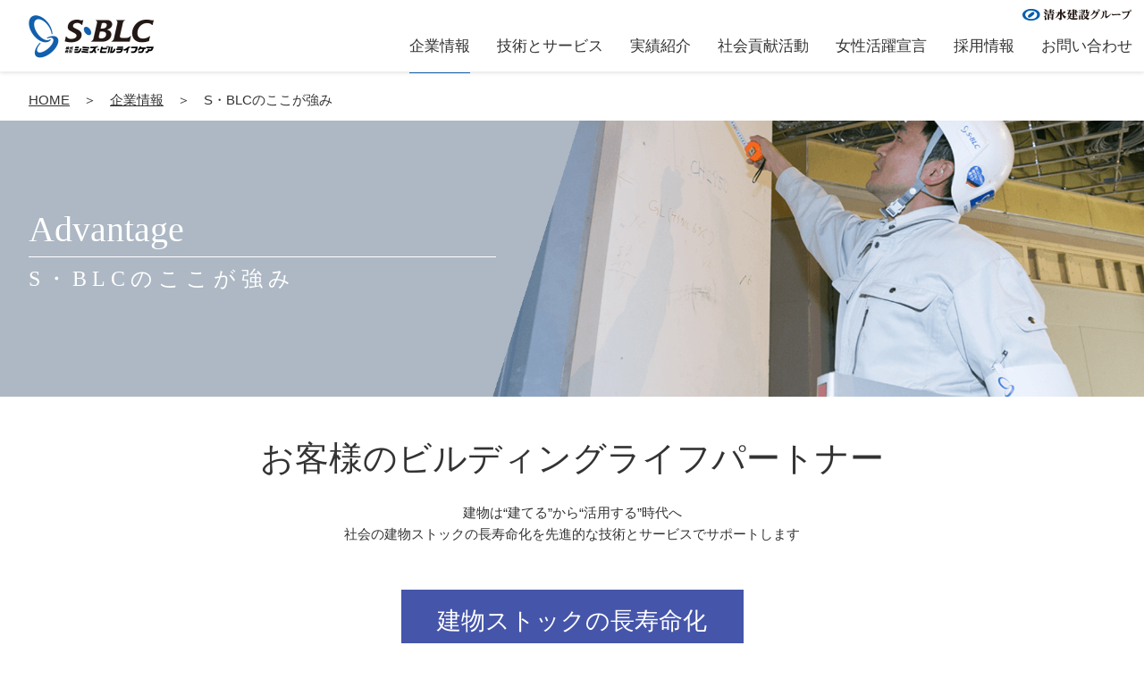

--- FILE ---
content_type: text/html
request_url: https://www.sblc.co.jp/company/feature.html
body_size: 4868
content:
<!doctype html>
<html lang="ja">
<head>
<meta charset="UTF-8">
<meta name="description" content="シミズ・ビルライフケア、S・BLCのここが強みのページ。" />
<meta name="keywords" content="企業情報,会社概要,事業所,経営理念,環境方針,沿革・沿革,シミズ・ビルライフケア" />
<title>S・BLCのここが強み | 株式会社シミズ・ビルライフケア</title>
<meta name="format-detection" content="telephome=no">
<meta http-equiv="X-UA-Compatible" content="IE=11">

<!-- OGP -->
<meta property="og:title" content="">
<meta property="og:type" content="website">
<meta property="og:url" content="">
<meta property="og:image" content="">

<!-- CSS -->
<link rel="stylesheet" href="../css/reset.css">
<link rel="stylesheet" href="../css/base.css">
<link rel="stylesheet" href="../css/module.css">
<link rel="stylesheet" href="../css/sp.css">

<!-- FONT -->
<link rel="stylesheet" href="../font-awesome-4.7.0/css/font-awesome.min.css">
<link href="https://fonts.googleapis.com/css?family=Roboto+Condensed" rel="stylesheet">

<!-- jquery -->
<script src="../js/jquery/2.2.4/jquery.min.js"></script>
<script type="text/javascript">

  var _gaq = _gaq || [];
  _gaq.push(['_setAccount', 'UA-33097728-1']);
  _gaq.push(['_trackPageview']);

  (function() {
	var ga = document.createElement('script'); ga.type = 'text/javascript'; ga.async = true;
	ga.src = ('https:' == document.location.protocol ? 'https://ssl' : 'http://www') + '.google-analytics.com/ga.js';
	var s = document.getElementsByTagName('script')[0]; s.parentNode.insertBefore(ga, s);
  })();

</script>
</head>


<body id="company" class="sub subCommon parts feature">
<div class="wrapper"></div>

<!-- top header -->
<header id="topHeader">
  <div class="inner flex">
	<h1 class="hdrLogo"><a class="alpha" href="../index.html"><img src="../img/common/hdr_logo.png" width="140" alt="シミズ・ビルライフケア"></a></h1>
	<div class="right flex flex02">
	  <div class="logo"> <a class="alpha" href="https://www.shimz.co.jp/company/about/group/" target="_blank"><img src="../img/common/sg_logo.png" width="123" alt="清水建設グループ"></a> </div>
			<nav id="GNav">
			<ul class="flex">
				<li class="first">
					<a class="now" href="../company/index.html">企業情報</a>
					<nav class="second"><ol class="flex">
						<li class="spOnly"><a href="../company/index.html">企業情報</a></li>
						<li><a href="../company/topmessage.html">代表挨拶</a></li>
						<li><a href="../company/outline.html">会社概要</a></li>
						<li><a href="../company/history.html">沿革</a></li>
						<li><a href="../company/data.html">データブック</a></li>
						<li><a href="../company/offices.html">事業所一覧</a></li>
						<li><a href="../company/feature.html">S・BLCのここが強み</a></li>
					</ol></nav>
				</li>
				<li class="first">
					<a href="../services/index.html">技術とサービス</a>
					<nav class="second"><ol class="flex">
						<li class="spOnly"><a href="../services/index.html">技術とサービス</a></li>
                        <li><a href="../services/services01.html">新築とリニューアル</a></li>
						<li><a href="../services/services02.html">ビルマネジメント</a></li>
						<li><a href="../services/services03.html">診断・設計</a></li>
                        <li><a href="../services/trainingcenter.html">技術研修センター</a></li>
					</ol></nav>
				</li>
				<li class="first">
					<a href="../works/index.html">実績紹介</a>
					<nav class="second"><ol class="flex">
						<li class="spOnly"><a href="../works/index.html">実績紹介</a></li>
						<li><a href="../works/new/index.html">新築</a></li>
<li><a href="../works/renewal/index.html">リニューアル</a></li>
						<li><a href="../works/management/index.html">ビルマネジメント</a></li>
					</ol></nav>
				</li>
				<li class="first">
					<a href="../social_contribution/index.html">社会貢献活動</a>
					<nav class="second"><ol class="flex">
						<li class="spOnly"><a href="../social_contribution/index.html">社会貢献活動</a></li>
						<li><a href="../social_contribution/hashibami01.html">榛（はしばみ）会</a></li>
						<li><a href="../social_contribution/hashibami02.html">活動報告「榛通信」</a></li>
					</ol></nav>
				</li>
				<li class="first">
					<a href="../women/index.html">女性活躍宣言</a>
					<nav class="second"><ol class="flex">
						<li class="spOnly"><a href="../women/index.html">女性活躍宣言</a></li>
						<li><a href="../women/women-plan.html">女性活躍推進法・次世代育成支援対策推進法に基づく一般事業主行動計画</a></li>
						
					</ol></nav>
				</li>
				<li class="first">
					<a href="../recruit/index.html">採用情報</a>
					<nav class="second"><ol class="flex">
						<li class="spOnly"><a href="../recruit/index.html">採用情報</a></li>
						<li><a href="../recruit/new/index.html">新卒採用</a></li>
						<li><a href="../recruit/midway/index.html">キャリア採用</a></li>
					</ol></nav>
				</li>
				<li class="first contact">
					<a class="alpha" href="../contact.html">
						<img class="spOnly" src="../img/common/icon_mail.svg" width="20" height="16" alt="お問い合わせ">
						<span>お問い合わせ</span>
					</a>
				</li>
				<li class="logo">
					<a class="alpha" href="https://www.shimz.co.jp/company/about/group/" target="_blank"><img src="../img/common/sg_logo.png" width="123" alt="清水建設グループ"></a>
				</li>
			</ul>
		</nav>
	  <div id="HAM"> <span></span> <span></span> <span></span> </div>
	</div>
  </div>
</header>
<!-- top header -->

<div id="mainWrapper">

  <!-- contents -->
  <main role="main">

<!-- pankuzu -->
<nav class="bcList"><ul class="flex inner">
	<li><a href="../index.html">HOME</a></li>
	<li><a href="index.html">企業情報</a></li>
	<li>S・BLCのここが強み </li>
</ul></nav>
<!-- pankuzu -->

<!-- section -->
<section id="feature">
	<div id="pageHeader" class="common">
		<div class="inner">
			<header class="secName">
				<h2>Advantage </h2>
				<span>S・BLCのここが強み</span>
			</header>
			<figure class="feature"> <img src="../img/company/feature/sv.png" width="717" alt="S・BLCのここが強み"> </figure>
		</div>
	</div>

	<div class="inner">
		<div class="cntBox">
			<div class="catch">お客様のビルディングライフパートナー</div>
			<p class="center">建物は“建てる”から“活用する”時代へ<br>社会の建物ストックの長寿命化を先進的な技術とサービスでサポートします</p>
		</div>
		<div class="cntBox featureRead">
			<h3>建物ストックの長寿命化</h3>
			<div class="box bgColor">
				<dl>
					<dt>当社の建物長寿命化技術と<br class="spOnly">サービス</dt>
					<dd class="flex">
						<dl>
							<dt>改修・保全</dt>
								<dd>リニューアル</dd>
								<dd>マンション大規模修繕</dd>
								<dd>建物診断</dd>
								<dd>耐震設計、工事</dd>
						</dl>
						<dl>
							<dt>維持管理</dt>
								<dd>設備管理、清掃、警備</dd>
								<dd>総合管理、一元管理</dd>
								<dd>遠隔設備管理</dd>
								<dd>24時間建物監視</dd>
						</dl>
						<dl>
							<dt>FM/PM</dt>
								<dd>省エネ支援</dd>
								<dd>BCP策定支援</dd>
								<dd>不動産関連サービス</dd>
								<dd>各種テナントサービス</dd>
						</dl>
					</dd>
				</dl>
				<h4>シミズグループ<br>建物総合技術・協力会社<br class="spOnly">ネットワーク</h4>
			</div>
		</div>

		<div class="cntBox flex feature01">
			<header id="01" class="bdLeft mb20">
				<h2 class="feature">1. 建物の管理と修繕・改修をワンストップで対応</h2>
			</header>
			<div class="box w50p">
				<p>建物のライフサイクルコスト低減のポイントは<br><span>“修繕費の縮減”と“管理の効率化”</span><br>当社は多数の専門家が、<br class="pcOnly">これにワンストップで対応します。</p>
				<p>建物の生涯コストのうち、一般的に竣工後の費用<br>（修繕・改修・管理など）が約75％を占めます。</p>
			</div>
			<figure class="w40p">
				<img src="../img/company/feature/feature_ph002.jpg">
			</figure>
		</div>
	</div>

	<div class="cntBox mT50 feature02">
		<div class="inner">
			<header id="02" class="bdLeft mb20">
				<h2>2. 施設運営に関する悩みを先進的な技術とサービスで解決支援</h2>
			</header>
			<p class="nr">時代の一歩先を行く技術とサービスでお客様の悩みを解決します</p>
		</div>
		<div class="mT20 bgColor">
			<dl class="flex inner">
				<dt>技術</dt>
				<dd>
					<figure>
						<img src="../img/company/feature/feature_ph017.jpg" alt="建物診断調査">
					</figure>
					<h4>建物診断調査</h4>
					<p>外壁修繕の工法を検討</p>
				</dd>
				<dd>
					<figure>
						<img src="../img/company/feature/feature_ph018.jpg" alt="耐震設計・工事">
					</figure>
					<h4>耐震設計・工事</h4>
					<p>建物の使い方を考慮して、模型やCGを用いて最適な耐震構造を提案します。</p>
				</dd>
				<dd>
					<figure>
						<img src="../img/company/feature/feature_ph019.jpg" alt="超高層マンション大規模修繕">
					</figure>
					<h4>超高層マンション大規模修繕</h4>
					<p>事例）55階建て650戸</p>
				</dd>
				<dd>
					<figure>
						<img src="../img/company/feature/feature_ph020.jpg" alt="遠隔設備管理">
					</figure>
					<h4>遠隔設備管理</h4>
					<p>遠隔監視、一元管理による効率化<br>一人常駐から巡回管理へ無人化</p>
				</dd>
			</dl>
			<dl class="flex inner">
				<dt>サービス</dt>
				<dd>
					<figure>
						<img src="../img/company/feature/feature_ph021.jpg" alt="シミズ24時間建物監視・情報センター">
					</figure>
					<h4>シミズ24時間建物監視<br class="pcOnly">・情報センター</h4>
				</dd>
				<dd>
					<figure>
						<img src="../img/company/feature/feature_ph022.jpg" alt="修繕費の平準化">
					</figure>
					<h4>修繕費の平準化</h4>
				</dd>
				<dd>
					<figure>
						<img src="../img/company/feature/feature_ph023.jpg" alt="FM/PM">
					</figure>
					<h4>FM/PM</h4>
					<p>事業主業務代行、リーシング等</p>
				</dd>
				<dd>
					<figure>
						<img src="../img/company/feature/feature_ph024.jpg" alt="BCP策定支援">
					</figure>
					<h4>BCP策定支援</h4>
				</dd>
			</dl>
		</div>
	</div>

	<div class="cntBox mT50 feature03">
		<div class="inner">
			<header id="03" class="bdLeft">
				<h2>3. “平常時のeco・緊急災害時のBCP”をシミズグループでサポート</h2>
			</header>
			<p class="nr">多くの経験・実績に裏づけされた技術とサービスで平常時の省エネと緊急時・災害時の施設の安全・安心を支援します。</p>
		</div>
		<div class="inner flex">
			<div class="box bgColor">
				<div class="ttl">
					<span>平常時＝eco</span>
					<h3>省エネルギーの3手法</h3>
				</div>
				<figure>
					<img src="../img/company/feature/feature_ph003.png" width="372" alt="省エネルギーの3手法">
				</figure>
				<dl>
					<dt>①運用改善</dt>
					<dd>現状のエネルギー使用状況を把握したうえで、日常の設備機器運転を改善しエネルギー使用方法を改善</dd>
				</dl>
				<dl>
					<dt>①設備改善</dt>
					<dd>省エネルギー性能の高い設備機器に交換</dd>
				</dl>
				<dl>
					<dt>①調達改善</dt>
					<dd>エネルギーの調達先を変更等</dd>
				</dl>
			</div>
			<div class="box bgColor">
				<div class="ttl">
					<span>緊急・災害時のBCP</span>
					<h3>シミズグループで<br>フルサポート</h3>
				</div>
				<p>ゼネコン系管理会社の強みは緊急災害時のサポート力にあります。<br>シミズグループの総力を結集してサポートします。</p>
				<dl class="flex">
					<dt>災害発生時</dt>
					<dd>・「自分で自分の身を守る」心構えの啓蒙と日頃の訓練が大切です当社は防災訓練の実施をお手伝いします</dd>
				</dl>
				<dl class="flex">
					<dt>初動</dt>
					<dd>・お客さまと作成した「行動マニュアル」に従い迅速な初動に努めます。<br>・災害情報を入手し、施設の現況確認をします</dd>
				</dl>
				<dl class="flex">
					<dt>施設に関する<br class="pcOnly">応急措置</dt>
					<dd>・被災施設の応急措置を行います。<br>例：破損物除去、危険個所にバリケード設置、破損建物、設備の応急措置など。</dd>
				</dl>
				<dl class="flex">
					<dt>施設復旧方針の<br class="pcOnly">検討・決定</dt>
					<dd>・専門家による建物調査診断を実施します。<br>例：耐震診断、建物・設備の破損度調査、施設の利用可能性の程度を報告、早期復旧、対策の提案実施、復旧計画の立案・説明</dd>
				</dl>
				<dl class="flex">
					<dt>復旧対策実施</dt>
					<dd>・計画に基づく復旧対策を実施します</dd>
				</dl>
			</div>
		</div>
	</div>

</section>
<!-- section -->

</main>
<!-- contents -->

<!-- footer -->
<footer>
	<a class="pagetop" href="#"><i class="fa fa-angle-up" aria-hidden="true"></i></a>
	<nav id="sitemap" class="inner flex">
		<dl>
			<dt><a class="alpha" href="../company/index.html">企業情報</a></dt>
			<dd><ol>
	            <li><a class="alpha" href="../company/topmessage.html">代表挨拶</a></li>
				<li><a class="alpha" href="../company/outline.html">会社概要</a></li>
				<li><a class="alpha" href="../company/history.html">沿革</a></li>
				<li><a class="alpha" href="../company/data.html">データブック</a></li>
				<li><a class="alpha" href="../company/offices.html">事業所一覧</a></li>
				<li><a class="alpha" href="../company/feature.html">S・BLCのここが強み</a></li>
			</ol></dd>
		</dl>
		<dl>
			<dt><a class="alpha" href="../services/index.html">技術とサービス</a></dt>
			<dd><ol>
				<li><a class="alpha" href="../services/services01.html">新築とリニューアル</a></li>
				<li><a class="alpha" href="../services/services02.html">ビルマネジメント</a></li>
				<li><a class="alpha" href="../services/services03.html">診断・設計</a></li>
                <li><a class="alpha" href="../services/trainingcenter.html">技術研修センター</a></li>
			</ol></dd>
		</dl>
		<dl>
			<dt><a class="alpha" href="../works/index.html">実績紹介</a></dt>
			<dd><ol>
				<li><a class="alpha" href="../works/new/index.html">新築</a></li>
<li><a class="alpha" href="../works/renewal/index.html">リニューアル</a></li>
				<li><a class="alpha" href="../works/management/index.html">ビルマネジメント</a></li>
			</ol></dd>
		</dl>
		<dl>
			<dt><a class="alpha" href="../social_contribution/index.html">社会貢献活動</a></dt>
			<dd><ol>
				<li><a class="alpha" href="../social_contribution/hashibami01.html">榛（はしばみ）会</a></li>
				<li><a class="alpha" href="../social_contribution/hashibami02.html">活動報告「榛通信」</a></li>
			</ol></dd>
		</dl>
		<dl>
			<dt><a class="alpha" href="../women/index.html">女性活躍推進法</a></dt>
			<dd><ol>
				<li><a class="alpha" href="../women/women-plan.html">女性活躍推進法・次世代育成支援対策推進法に基づく一般事業主行動計画</a></li>
				
			</ol></dd>
		</dl>
      <dl>
        <dt><a class="alpha" href="../recruit/index.html">採用情報</a></dt>
        <dd>
          <ol>
            <li><a class="alpha" href="../recruit/new/index.html">新卒採用</a></li>
            <li><a class="alpha" href="../recruit/midway/index.html">キャリア採用</a></li>
          </ol>
        </dd>
		<dt id="insta"><a class="alpha" target="_blank" href="https://www.instagram.com/sblc_recruit/"><img src="../img/top/icon_insta.png" width="29" height="29" alt="Instagram">S・BLC 公式インスタグラム</a></dt>
      </dl>
    </nav>
    <nav id="ftrNav">
      <ul class="flex">
		 <li class="insta_mb"><a class="alpha" href="https://www.instagram.com/sblc_recruit/" target="_blank">S・BLC 公式インスタグラム</a></li>
        <li class="line_noindex"><a class="alpha" href="../partner_info/index.html">協力業者の皆様へ</a></li>
		</ul>
		<ul class="flex">
			<li><a class="alpha" href="../koukoku/index.html">電子公告</a></li>
			<li><a class="alpha" href="../info/privacy.html">個人情報保護指針</a></li>
			<li><a class="alpha" href="../utility/ninteisho.html">警備業法に基づく標識の掲示について</a></li>
			<li><a class="alpha" href="../info/terms.html">サイトポリシー</a></li>
		</ul>
	</nav>
	<small>&copy;&nbsp;SHIMIZU&nbsp;BLC</small>
</footer>
<!-- footer -->


</div>
<script src="../js/action.js"></script>
</body>
</html>

--- FILE ---
content_type: text/css
request_url: https://www.sblc.co.jp/css/reset.css
body_size: 863
content:
/* =====<=====<=====<=====<=====<=====<===== */
/* !<- HTML CONTROL ->                       */
/* =====>=====>=====>=====>=====>=====>===== */
html {
  /*font-family: "Hiragino Kaku Gothic ProN", Meiryo, sans-serif;*/
 /*   font-family: "ＭＳ ゴシック", "MS Gothic", "Osaka－等幅", "Osaka-mono", "monospace";*/
    font-family: "メイリオ", Meiryo, "Hiragino Kaku Gothic Pro", "Hiragino Kaku Gothic ProN", "游ゴシック", "Yu Gothic", YuGothic, "ＭＳ ゴシック", sans-serif;
  line-height: 1;
  -moz-text-size-adjust: none;
  -ms-text-size-adjust: 100%;
  -webkit-text-size-adjust: 100%;
  text-size-adjust: 100%;
}

/* =====<=====<=====<=====<=====<=====<===== */
/* !<- GENERAL CONTROL ->                    */
/* =====>=====>=====>=====>=====>=====>===== */
*,
*::before, *::after {
  box-sizing: border-box;
}

html, body, a,
h1, h2, h3, h4, h5, h6,
p, div, span, iframe,
address, small,
ol, ul, li, dl, dt, dd,
table, thead, tbody, tfoot, tr, th, td, caption,
details, figure, figcaption, img, audio, canvas, video,
b, em, strong, blockquote, q,
form, fieldset {
  margin: 0;
  padding: 0;
  font-style: normal;
  font-weight: normal;
  font-size: 100%;
  vertical-align: baseline;
  border: 0;
}

article, aside, main, section,
header, footer, menu, nav,
details, figure, figcaption, img {
  display: block;
}

ol, ul {
  list-style: none;
}

blockquote, q {
  quotes: none;
}

blockquote::before, blockquote::after,
q::before, q::after {
  content: none;
}

hr {
  height: 1px;
  display: block;
  border: 0;
  background: #ddd;
  box-shadow: 0 1px 0 white;
}

iframe {
  vertical-align: bottom;
}

strong {
  font-weight: inherit;
}

/* =====<=====<=====<=====<=====<=====<===== */
/* !<- TABLE CONTROL ->                      */
/* =====>=====>=====>=====>=====>=====>===== */
table, th, td,
caption {
  text-align: left;
}

table {
  width: 100%;
  border-collapse: collapse;
  border-spacing: 0;
}

th, td {
  vertical-align: middle;
}

/* =====<=====<=====<=====<=====<=====<===== */
/* !<- FORM CONTROL ->                       */
/* =====>=====>=====>=====>=====>=====>===== */
input, select, textarea {
  vertical-align: middle;
  outline: none;
}

input[type="button"],
input[type="email"],
input[type="submit"],
input[type="tel"],
input[type="text"],
textarea {
  margin: 0;
  padding: 0;
  border: 1px solid #ddd;
  border-radius: 0;
  -webkit-appearance: none;
}

label {
  cursor: pointer;
}

/* =====<=====<=====<=====<=====<=====<===== */
/* !<- ANCHOR CONTROL ->                     */
/* =====>=====>=====>=====>=====>=====>===== */
a {
  line-height: 1;
  text-decoration: none;
}

/* =====<=====<=====<=====<=====<=====<===== */
/* !<- SPECIAL DECO CONTROL ->               */
/* =====>=====>=====>=====>=====>=====>===== */
/*===== { alpha } =====*/
.alpha,
.alpha img {
  transition: opacity .5s ease-in-out;
}

.alpha:hover,
.alpha:hover img {
  opacity: .6;
  cursor: pointer;
}


--- FILE ---
content_type: text/css
request_url: https://www.sblc.co.jp/css/base.css
body_size: 5126
content:
@charset "UTF-8";
/*===================================
  GENERAL
===================================*/
html, body {
  min-width: 1286px;
  color: #333;
  font-size: 62.5%;
}

.inner {
  width: 1286px;
  margin: 0 auto;
}

.flex {
  display: flex;
  flex-wrap: wrap;
  align-items: flex-start;
  justify-content: flex-start;
}

.flex02 {
  flex-direction: row-reverse;
}

.call {
  pointer-events: none;
}
.call a {
  pointer-events: none;
}

p, dl, ol, ul {
  font-size: 1.5rem;
  line-height: 1.6;
  word-break: break-word;
}

a {
  font-size: 1.5rem;
  line-height: 1.6;
  word-break: break-word;
  font-weight: inherit;
  color: inherit;
}

.spOnly, .spOnly2 {
  display: none;
}

.pcOnly {
  display: block;
}

.aC {
  margin: 0 25%;
}

.center {
  text-align: center;
  margin: 0 auto;
}

ul.normal {
  list-style: inside disc;
}
ul.office {
  list-style: inside disc;
  width: 100%;
  display: flex;
  margin-left: 1em;
  flex-wrap: wrap;
}
ul.office > li {
  box-sizing: border-box;
  width: 25%;
  margin-top: 5px;
}

ol.normal {
  list-style: inside decimal;
}
ol.privacy li {
  margin: 2em;
}

figure img {
  text-align: center !important;
  margin: 0 auto;
}

table.license {
  font-size: 1.5rem;
  line-height: 1.3;
}

strong {
  font-weight: bold;
}

.nr {
  margin-top: -20px !important;
}

.nr2 {
  margin-top: 50px !important;
}

.nr3 {
  margin-top: -70px !important;
}

dt.title {
  margin-bottom: 20px;
  padding-bottom: 2px;
  font-weight: bold;
  font-size: 115%;
  border-bottom: 1px solid #ccc;
}

.download {
  display: flex !important;
  justify-content: space-between;
}

.download2 {
  display: flex !important;
}

.download p, .download2 p {
  display: flex !important;
  padding-left: 5px;
  padding-top: 2px;
  border-left: 5px solid #4555AA;
  height: auto;
}

.toSubPage dd.bm {
  margin-top: -20px;
}

a.text {
  border-bottom: 1px solid #333;
}
a.text:hover {
  border-bottom: none;
}
a.text:before {
  font-family: "FontAwesome";
  content: "";
  color: #4555AA;
  font-weight: 900;
  margin: 0 3px;
  display: inline-block;
}
a.text2 {
  border-bottom: 1px solid #333;
}
a.text2:hover {
  border-bottom: none;
}

/*===================================
  BREAD-CRUMBS-LIST
===================================*/
.bcList {
  padding: 0 0 1.7em;
}
.bcList a {
  text-decoration: underline;
}
.bcList a:hover {
  text-decoration: none;
}
.bcList li + li::before {
  display: inline-block;
  margin: 0 1em;
  text-align: center;
  content: "＞";
}

/*===================================
  HEADING
===================================*/
h2, h3, h4 {
  font-family: "ヒラギノ明朝 ProN W3", "Hiragino Mincho ProN", serif;
  line-height: 1.1;
}

header.secName h2 + span, header.cntName h2 + span {
  font-family: "ヒラギノ明朝 ProN W3", "Hiragino Mincho ProN", serif;
}
header.secName {
  margin-bottom: 50px;
}
header.secName h2 {
  display: inline-block;
  padding-bottom: .05em;
  padding-right: 80px;
  font-size: 4rem;
  border-bottom: 1px solid #fff;
}
header.secName h2 + span {
  width: 100%;
  display: block;
  padding-top: .5em;
  font-size: 2.4rem;
  letter-spacing: 6px;
}
header.secName h2.btn {
  margin-top: 43px;
}
header.cntName h3 {
  font-size: 4.1rem;
}
header.cntName h4 {
  font-size: 2rem;
  padding-left: 10px;
  padding-top: 3px;
  border-left: 8px solid #4555AA;
  height: auto;
  text-align: left;
}
header.cntName h4.small {
  display: inline-block;
  font-size: 1.5rem;
  font-family: sans-serif;
  padding: 5px;
  border-left: 5px solid #4555AA;
  border-bottom: 1px solid #cfcfcf;
  height: auto;
}
header.cntName h5 {
  margin-top: 20px;
  font-size: 1.8rem;
}
header.cntName + p {
  margin-top: 20px;
}
header.bdLeft {
  min-height: 55px;
  margin-bottom: 50px;
  padding-left: 30px;
  position: relative;
}
header.bdLeft::before, header.bdLeft::after {
  display: block;
  margin: auto;
  content: "";
  position: absolute;
  left: 0;
}
header.bdLeft::before {
  width: 15px;
  height: 60px;
  background: #4555AA;
  top: 0;
  bottom: 0;
}
header.bdLeft.bm::before {
  background: #90b821;
}
header.bdLeft.lm::before {
  background: #6c9bd2;
}
header.bdLeft.em::before {
  background: #d87e9c;
}
header.bdLeft.rm::before {
  background: #f7b455;
}
header.bdLeft::after {
  width: 286px;
  height: 1px;
  background: #ccc;
  bottom: -10px;
}
header.bdLeft span {
  display: block;
  margin-bottom: .5em;
  font-size: 1.5rem;
}
header.bdLeft h2, header.bdLeft h3 {
  font-weight: bold;
  font-size: 2.8rem;
  letter-spacing: 1px;
}

#feature header.bdLeft {
  min-height: 35px;
  margin-bottom: 50px;
  padding-bottom: 7px;
  padding-left: 30px;
  position: relative;
}
#feature header.bdLeft::before {
  display: block;
  margin: auto;
  content: "";
  position: absolute;
  left: 0;
}

header.bdLeft::after {
  display: block;
  margin: auto;
  content: "";
  position: absolute;
  left: 0;
}

#feature header.bdLeft::before {
  width: 15px;
  height: 45px;
  background: #4555AA;
  top: 0;
  bottom: 10px;
}

/*===================================
  TOP HEADER
===================================*/
#topHeader {
  width: 100%;
  height: 80px;
  background: #fff;
  position: fixed;
  top: 0;
  left: 0;
  z-index: 500;
}
#topHeader .right .logo, #topHeader .hdrLogo img {
  width: 100%;
}
#topHeader .inner {
  width: 100%;
  align-items: center;
  padding-top: 10px;
}
#topHeader #HAM {
  display: none;
}
#topHeader .hdrLogo {
  width: 140px;
  margin-top: -8px;
}
#topHeader .hdrLogo a {
  display: block;
}
#topHeader .hdrLogo img {
  height: auto;
}
#topHeader .logo {
  overflow: hidden;
}
#topHeader .logo a {
  float: right;
}
#topHeader .inner {
  justify-content: space-between;
  padding-right: 1%;
  padding-left: 2.5%;
}

/*===================================
  GLOBAL NAV
===================================*/
#GNav {
  margin-top: 18px;
}
#GNav ul {
  align-items: center;
  justify-content: flex-end;
}
#GNav ul > li {
  cursor: pointer;
}
#GNav ul > li.logo {
  display: none;
}
#GNav ul > li > a {
  padding-bottom: 20px;
  position: relative;
}
#GNav ul > li > a.now::after {
  opacity: 1;
}
#GNav ul > li > a::after {
  width: 100%;
  height: 1px;
  display: block;
  margin: auto;
  background: #115fad;
  content: "";
  position: absolute;
  right: 0;
  bottom: 7px;
  left: 0;
  opacity: 0;
  transition: .2s;
}
#GNav ul > li:hover > a::after, #GNav ul > li.now > a::after, #GNav ul > li.active > a::after {
  opacity: 1;
}
#GNav ul > li + li {
  margin-left: 60px;
}
#GNav a {
  display: block;
  color: #333;
  font-size: 1.7rem;
  position: relative;
}
#GNav a::after {
  display: block;
}
#GNav .second {
  width: 100%;
  height: 0;
  opacity: 0;
  background: rgba(255, 255, 255, 0.9);
  position: absolute;
  top: 60px;
  left: 0;
  z-index: -10;
  transition: .2s;
  overflow: hidden;
}
#GNav .second ol {
  align-items: center;
  justify-content: center;
  padding-top: 55px;
}
#GNav .second li:not(.spOnly) + li::before {
  display: inline-block;
  margin: 0 20px;
  content: "／";
  font-size: 1.2rem;
}
#GNav .second li.spOnly {
  display: none;
}
#GNav .second li a {
  display: inline-block;
}
#GNav .second li a:hover {
  text-decoration: underline;
}
#GNav .second li a::after {
  display: none;
}
#GNav .open.second {
  height: 110px;
  opacity: 1;
}

/*===================================
  FOOTER
===================================*/
footer {
  padding: 0 0 35px;
  background: #414141;
}
footer #ftrNav a, footer .pagetop, footer #ftrNav li + li::before {
  display: block;
}
footer small {
  display: block;
  width: 100%;
  text-align: center;
}
footer .pagetop {
  width: 100%;
  text-align: center;
}
footer #ftrNav a, footer small {
  color: #fff;
}
footer #ftrNav {
  margin: 40px auto;
}
footer #ftrNav ul {
  justify-content: center;
}
footer #ftrNav ul:first-child {
  margin-bottom: 60px;
}
footer #ftrNav li {
  position: relative;
}
footer #ftrNav li + li::before {
  width: 1px;
  height: 1em;
  margin: auto;
  content: "";
  background: #fff;
  position: absolute;
  top: 0;
  bottom: 0;
}
footer #ftrNav a {
  padding: 0 8px;
  font-size: 1.5rem;
}
footer small {
  font-size: 1.4rem;
}
footer .pagetop {
  height: 40px;
  color: #E2E2E2;
  font-size: 3.2rem;
  line-height: 40px;
  background: #fff;
  border-top: 1px solid #E2E2E2;
  transition: .2s;
}
footer .pagetop:hover {
  opacity: .9;
  border-top-color: transparent;
}

/*===================================
  SITEMAP
===================================*/
#sitemap {
  max-width: 1080px;
  justify-content: center;
  align-items: flex-start;
  padding: 50px 0 30px;
}
#sitemap dl {
  width: 270px;
}
#sitemap dl:nth-of-type(n+4) {
  margin-top: 30px;
}
#sitemap dl + dl:not(:nth-of-type(4)) {
  margin-left: 5%;
}
#sitemap dl dt, #sitemap dl dd a {
  color: #fff;
}
#sitemap dl dt {
  padding-bottom: 8px;
  font-weight: bold;
  font-size: 1.8rem;
  border-bottom: 1px solid #fff;
}
#sitemap dl dd {
  padding-top: 12px;
}
#sitemap dl li::before {
  display: inline-block;
  color: #fff;
  font-size: 1.5rem;
  content: "・";
}

/*===================================
  MV
===================================*/
#MV {
  height: 645px;
  margin-top: 80px;
  position: relative;
}
#MV .mvTxt, #MV .linkBox {
  z-index: 1;
}
#MV .mvTxt, #MV .linkBox, #MV header {
  position: absolute;
}
#MV .mvTxt {
  top: 25px;
  left: 2.5%;
}
#MV .linkBox {
  width: 560px;
  height: 290px;
  margin: auto;
  padding: 40px 40px 30px;
  background: rgba(243, 243, 243, 0.6);
  top: 0;
  bottom: 0;
  left: 10%;
}
#MV .linkBox h2, #MV .linkBox h3, #MV .linkBox p {
  font-family: "ヒラギノ明朝 ProN W3", "Hiragino Mincho ProN", serif;
}
#MV .linkBox .btn {
  width: 122px;
  height: 37px;
  margin-top: 30px;
  border: 1px solid #2C2934;
}
#MV .linkBox .btn:hover {
  color: #fff;
  background: #2C2934;
}
#MV .linkBox h3 {
  padding-top: 1em;
  border-top: 1px solid #2C2934;
  font-size: 2.4rem;
}
#MV .linkBox p {
  padding-bottom: 10px;
  font-size: 3.4rem;
  line-height: 1.3;
}
#MV .linkBox header {
  top: -17px;
  left: 40px;
}
#MV .linkBox header h2 {
  width: auto;
  display: inline-block;
  padding: .7em 1em;
  color: #fff;
  font-size: 1.5rem;
  text-align: center;
  background: #4556AA;
}
#MV .slick .slick-slide {
  height: 630px;
  background: #ddd;
}
#MV .slick .slick-slide:nth-of-type(1) {
  background: #ddd url(../img/top/mv.jpg) no-repeat;
}
#MV .slick .slick-slide:nth-of-type(2) {
  background: #ddd url(../img/top/mv_02.jpg) no-repeat;
}
#MV .slick .slick-slide:nth-of-type(3) {
  background: #ddd url(../img/top/mv_04.jpg) no-repeat;
}
#MV .slick .slick-slide:nth-of-type(1), #MV .slick .slick-slide:nth-of-type(2), #MV .slick .slick-slide:nth-of-type(3) {
  background-position: center;
  background-size: cover;
}

/*===================================
  SECTION
===================================*/
section .inner {
  padding: 55px 0 40px;
}

/*===================================
  BUTTON
===================================*/
.btnBox .btn {
  letter-spacing: -2px;
}
.btnBox .btn + .btn {
  margin-left: 24px;
}

.btn {
  width: 140px;
  height: 48px;
  margin-top: 60px;
  display: flex;
  align-items: center;
  justify-content: center;
  font-family: "Roboto Condensed", sans-serif !important;
  font-weight: bold;
  font-size: 1.3rem;
  transition: .2s;
}
.btn.view {
  color: #fff;
  background: #333;
  border: 1px solid #333;
}
.btn.view:hover {
  color: #333;
  background: transparent;
}
.btn.more {
  color: #333;
  background: transparent;
  border: 1px solid #fff;
}
.btn.more:hover {
  color: #333;
  background: #fff;
}

.btn02 {
  width: 200px;
  height: 40px;
  display: block;
  color: #aaa;
  text-align: center;
  line-height: 40px;
  border-radius: 2px;
  border: 1px solid #aaa;
  position: relative;
  transition: .2s;
}
.btn02::before {
  display: block;
  margin: auto;
  content: "\f104";
  font-family: FontAwesome;
  color: #aaa;
  font-size: 1.8rem;
  position: absolute;
  top: 0;
  left: 7px;
  bottom: 0;
}
.btn02:hover {
  color: #fff;
  background: #aaa;
}
.btn02:hover::before {
  color: #fff;
}

.btnDL {
  width: 8em;
  height: 28px;
  display: flex;
  align-items: center;
  justify-content: center;
  font-family: 'Roboto Condensed', sans-serif;
  font-weight: bold;
  font-size: 1.3rem;
  transition: .2s;
  border: 1px solid #333;
  color: #333;
}
.btnDL:hover {
  color: #fff;
  background: #333;
}

.download2 .btnDL {
    margin-left: 30px;
}
.download2 .torihiki{
    margin-left: 90px;
}

.col1 .btn {
  margin-top: 1em;
  border: 1px solid #333;
  color: #333;
}

/*===================================
  SUB PAGE CONTROL
===================================*/
.sub main {
  margin-top: 100px;
}
.sub #topHeader {
  box-shadow: 0 2px 4px rgba(0, 0, 0, 0.1);
}
.sub header.secName h2 {
  padding-bottom: .2em;
  padding-right: 60px;
  border-bottom: 1px solid #333;
}
.sub header.cntName {
  margin-bottom: 30px;
  overflow: hidden;
}
.sub header.cntName h3 {
  display: inline-block;
  font-size: 3.2rem;
  position: relative;
}
.sub header.cntName h3.small {
  display: inline-block;
  font-size: 2rem;
  position: relative;
}
.sub header.cntName h3::after {
  width: 286px;
  height: 1px;
  display: block;
  margin: auto;
  margin-left: 1em;
  content: "";
  background: #333;
  position: absolute;
  top: 0;
  bottom: 0;
  left: 100%;
}
.sub section .inner {
  padding: 0;
}
.sub section + section {
  margin-top: 80px;
}
.sub #pageHeader.common {
  padding: 100px 0 70px;
  position: relative;
}
.sub #pageHeader.common header {
  width: 47%;
}
.sub #pageHeader.common header h2, .sub #pageHeader.common header span {
  color: #fff;
}
.sub #pageHeader.common header h2 {
  width: 100%;
  display: block;
  padding-right: 0;
  border-bottom: 1px solid #fff;
}
.sub #pageHeader.common figure {
  width: 53%;
  margin: auto;
  position: absolute;
  top: 0;
  bottom: 0;
  right: 0;
}
.sub #pageHeader.common figure img {
  width: 100%;
  max-width: 520px;
  height: auto;
  margin: auto;
  position: absolute;
  top: 0;
  right: 0;
  bottom: 35px;
}

@media screen and (max-width: 1370px) {
  #GNav ul > li + li {
    margin-left: 50px;
  }
  #MV {
    height: 100vh;
    margin-top: 0;
  }
  #MV .mvTxt {
    top: 105px;
  }
  #MV .linkBox {
    top: 80px;
  }
  #MV .slick .slick-slide {
    height: 100vh;
  }
}
@media screen and (max-width: 1304px) {
  html, body {
    min-width: 100%;
  }

  .inner {
    width: 95%;
  }

  #topHeader .right {
    width: 850px;
  }

  #GNav {
    margin-top: 15px;
  }
  #GNav ul > li + li {
    margin-left: 30px;
  }
  #GNav ul > li > a {
    padding-bottom: 15px;
  }
  #GNav ul > li > a::after {
    bottom: -2px;
  }

  .sub #pageHeader.common header {
    width: 37%;
  }
  .sub #pageHeader.common figure {
    width: 60%;
    background: url(../img/company/sv.png) no-repeat;
    background-position: left center;
    background-size: cover;
  }
.sub #pageHeader.common figure.training {
    width: 60%;
    background: url("../img/company/sv_training.png") no-repeat;
    background-position: left center;
    background-size: cover;
  }
  .sub #pageHeader.common figure.services1 {
    width: 60%;
    background: url(../img/services/sv.png) no-repeat;
    background-position: left center;
    background-size: cover;
  }
  .sub #pageHeader.common figure.services2 {
    width: 60%;
    background: url(../img/services/sv2.png) no-repeat;
    background-position: left center;
    background-size: cover;
  }
  .sub #pageHeader.common figure.services3 {
    width: 60%;
    background: url(../img/services/sv3.png) no-repeat;
    background-position: left center;
    background-size: cover;
  }
      .sub #pageHeader.common figure.services4 {
    width: 60%;
    background: url(../img/services/sv1.png) no-repeat;
    background-position: left center;
    background-size: cover;
  }
      .sub #pageHeader.common figure.works {
    width: 60%;
    background: url(../img/works/sv.png) no-repeat;
    background-position: left center;
    background-size: cover;
  }
  .sub #pageHeader.common figure.hashibami {
    width: 60%;
    background: url(../img/social_contribution/sv.png) no-repeat;
    background-position: left center;
    background-size: cover;
  }
  .sub #pageHeader.common figure.hashibami1 {
    width: 60%;
    background: url(../img/social_contribution/sv2.png) no-repeat;
    background-position: left center;
    background-size: cover;
  }
  .sub #pageHeader.common figure.hashibami2 {
    width: 60%;
    background: url(../img/social_contribution/sv3.png) no-repeat;
    background-position: left center;
    background-size: cover;
  }
  .sub #pageHeader.common figure.women {
    width: 60%;
    background: url(../img/women/sv.png) no-repeat;
    background-position: left center;
    background-size: cover;
  }
  .sub #pageHeader.common figure.comic {
    width: 60%;
    background: url(../img/women/sv2.png) no-repeat;
    background-position: left center;
    background-size: cover;
  }
  .sub #pageHeader.common figure.recruit {
    width: 60%;
    background: url(../img/recruit/sv2.png) no-repeat;
    background-position: left center;
    background-size: cover;
  }
  .sub #pageHeader.common figure.feature {
    width: 60%;
    background: url(../img/company/feature/sv.png) no-repeat;
    background-position: left center;
    background-size: cover;
  }
  .sub #pageHeader.common figure.services {
    width: 60%;
    background: url(../img/services/sv4.png) no-repeat;
    background-position: left top;
    background-size: cover;
  }
  .sub #pageHeader.common figure img {
    display: none;
  }
}
@media screen and (max-width: 1065px) {
  #topHeader .right {
    width: 740px;
  }
  #topHeader .hdrLogo {
    width: 12%;
  }
  #topHeader .hdrLogo img {
    width: 100%;
    max-width: 140px;
    height: auto;
  }

  #GNav ul > li + li {
    margin-left: 20px;
  }
  #GNav ul > li > a {
    font-size: 1.6rem;
  }

  /*===================================
  	SITEMAP
  ===================================*/
  #sitemap {
    width: 100%;
    max-width: 95%;
  }
  #sitemap dl {
    width: 250px;
  }
  #sitemap dl + dl:not(:nth-of-type(4)) {
    margin-left: 3%;
  }
  #sitemap dl dt {
    padding-bottom: 6px;
  }
  #sitemap dl dd {
    padding-top: 10px;
  }
  #sitemap dl li::before {
    font-size: 1.4rem;
  }
}
@media screen and (max-width: 890px) {
  #topHeader .right {
    width: 680px;
  }

  #GNav ul > li > a {
    font-size: 1.4rem;
  }

  #GNav ul > li > a::after {
    bottom: -6px;
  }
}
@media screen and (max-width: 858px) {
  /*===================================
  	SITEMAP
  ===================================*/
  #sitemap {
    justify-content: space-between;
  }
  #sitemap dl {
    width: 48%;
  }
  #sitemap dl + dl:not(:nth-of-type(4)) {
    margin-left: 0;
  }
  #sitemap dl:nth-of-type(n+4), #sitemap dl:nth-of-type(3) {
    margin-top: 20px;
  }
}
/*============================================================================================================================================
  SP
============================================================================================================================================*/
@media screen and (max-width: 834px) {
  /*===================================
  	GENERAL
  ===================================*/
  html, body {
    min-width: 320px;
    position: relative;
  }

  html.open02, body.open02 {
    overflow: hidden;
  }

  .wrapper {
    width: 100%;
    height: 100%;
    display: block;
    content: "";
    background: rgba(0, 0, 0, 0);
    position: fixed;
    top: 0;
    right: 0;
    z-index: -1;
  }

  .inner {
    width: 90%;
  }

  img {
    width: 100%;
    height: auto;
  }

  .call {
    pointer-events: auto;
  }
  .call a {
    pointer-events: auto;
  }

  p, dl, ol, ul, a {
    line-height: 1.5;
  }

  .spOnly {
    display: block;
  }

  .pcOnly {
    display: none;
  }

  #mainWrapper, .wrapper, #GNav, #topHeader {
    transition: transform .4s;
  }

  .open02 .wrapper {
    background: rgba(51, 51, 51, 0.3);
    z-index: 99;
  }
  .open02 #mainWrapper, .open02 .wrapper, .open02 #topHeader {
    transform: translate3d(-250px, 0, 0);
  }

  /*===================================
    BREAD-CRUMBS-LIST
  ===================================*/
  .bcList {
    padding: 1.5em 0 1.4em;
  }
  .bcList li {
    font-size: 1.3rem;
  }
  .bcList li + li::before {
    margin: 0 .5em;
  }
  .bcList li a {
    font-size: 1.3rem;
  }

  /*===================================
    HEADING
  ===================================*/
  header.secName {
    margin-bottom: 30px;
  }
  header.secName h2 {
    padding-right: 8px;
    font-weight: bold;
    font-size: 2.3rem;
    letter-spacing: -1px;
    word-break: break-word;
  }
  header.secName h2 + span {
    font-size: 1.4rem;
    letter-spacing: 2px;
  }
  header.cntName h3 {
    font-size: 2rem;
    line-height: 1.4;
  }
  header.bdLeft {
    min-height: auto;
    padding-left: 20px;
  }
  header.bdLeft::before {
    width: 10px;
    height: 100%;
  }
  header.bdLeft::after {
    width: 50%;
  }
  header.bdLeft span {
    font-size: 1.2rem;
    line-height: 1.4;
  }
  header.bdLeft h2, header.bdLeft h3 {
    font-size: 2rem;
  }

  /*===================================
    TOP HEADER
  ===================================*/
  #topHeader {
    width: 100%;
    height: 60px;
    background: rgba(255, 255, 255, 0.8);
  }
  #topHeader .inner {
    padding-top: 5px;
    padding-left: 5%;
    padding-right: 5%;
  }
  #topHeader .right > .logo {
    display: none;
  }
  #topHeader .hdrLogo {
    width: 120px;
    margin-top: 5px;
  }
  #topHeader #HAM {
    display: block;
    position: absolute;
    margin: auto;
    width: 40px;
    height: 40px;
    position: absolute;
    top: 10px;
    right: 10px;
    z-index: 500;
    transition: .2s;
  }
  #topHeader #HAM span {
    display: block;
    position: absolute;
    margin: auto;
    width: 25px;
    height: 2px;
    background: #333;
    right: 0;
    left: 0;
    transition: .2s;
  }
  #topHeader #HAM span:nth-of-type(1) {
    top: 10px;
  }
  #topHeader #HAM span:nth-of-type(2) {
    top: 19px;
    z-index: -1;
  }
  #topHeader #HAM span:nth-of-type(3) {
    bottom: 10px;
  }

  .open02 #HAM span:nth-of-type(1) {
    transform: translateY(9px) rotate(-45deg);
  }
  .open02 #HAM span:nth-of-type(2) {
    opacity: 0;
  }
  .open02 #HAM span:nth-of-type(3) {
    transform: translateY(-9px) rotate(45deg);
  }

  /*===================================
    GLOBAL NAV
  ===================================*/
  #GNav {
    width: 250px;
    height: 100vh;
    margin-top: 0;
    position: absolute;
    top: 0;
    right: -250px;
    background: #fff;
    z-index: 90;
  }
  #GNav ul {
    height: 100%;
    display: block;
    padding-bottom: 80px;
    overflow-y: scroll;
  }
  #GNav ul > li {
    padding-bottom: 0;
    border-bottom: 1px solid rgba(51, 51, 51, 0.1);
  }
  #GNav ul > li.open > a::after {
    transform: rotate(-180deg);
  }
  #GNav ul > li > a {
    position: relative;
    pointer-events: none;
  }
  #GNav ul > li > a.now {
    color: #0c65b0;
  }
  #GNav ul > li > a::after {
    width: 1em;
    height: 1em;
    display: inline-block;
    margin: auto;
    font-family: FontAwesome;
    color: inherit;
    font-size: 1.2rem;
    text-align: center;
    line-height: 1;
    content: "\f107";
    transition: .2s;
    top: 0;
    right: 10px;
    bottom: 0;
    left: auto;
    z-index: 1000;
    opacity: 1;
    background: transparent;
  }
  #GNav ul > li + li {
    cursor: pointer;
    margin-left: 0;
  }
  #GNav ul > li + li.logo {
    margin-right: 0;
    margin-left: 0;
    border-bottom: 0;
  }
  #GNav ul > li + li.contact {
    border-bottom: 1px solid rgba(51, 51, 51, 0.1);
  }
  #GNav ul > li + li.contact a {
    display: flex;
    align-items: center;
    justify-content: flex-start;
    pointer-events: auto !important;
  }
  #GNav ul > li + li.contact img {
    width: 20px;
    display: inline-block;
    margin-top: 0;
    margin-right: 10px;
  }
  #GNav ul > li.logo a {
    pointer-events: auto !important;
  }
  #GNav ul > li.logo a::after, #GNav ul > li.contact a::after {
    display: none;
  }
  #GNav ul > li.logo {
    display: block;
    margin-top: 20px !important;
    padding-right: 5px;
  }
  #GNav ul > li.logo a {
    width: 123px;
    padding: 0;
  }
  #GNav ul > li a {
    padding: .8em 10px;
    font-size: 1.4rem;
  }
  #GNav a::after {
    height: 10px;
    top: 0;
    right: 10px;
    bottom: 0;
    left: auto;
  }
  #GNav .second {
    height: 100%;
    display: none;
    opacity: 1;
    background: rgba(235, 235, 235, 0.7);
    border-top: 1px solid rgba(51, 51, 51, 0.1);
    position: static;
    z-index: 10;
    transition: auto;
    overflow: auto;
  }
  #GNav .second ol {
    display: block;
    padding-top: 0;
  }
  #GNav .second li {
    padding-left: 1em;
  }
  #GNav .second li.now02 {
    background: rgba(235, 235, 235, 0.7);
  }
  #GNav .second li.spOnly {
    display: block;
  }
  #GNav .second li:not(.spOnly) + li::before {
    display: none;
  }
  #GNav .second li + li {
    margin-left: 0;
    border-top: 1px dotted rgba(51, 51, 51, 0.1);
  }
  #GNav .second li + li::before {
    display: none;
  }
  #GNav .second li a {
    font-weight: normal;
  }

  /*===================================
    MV
  ===================================*/
  #MV {
    margin-top: 0;
    background-position: 60% center;
  }
  #MV .linkBox {
    width: 90%;
    height: auto;
    margin: auto;
    padding: 30px 15px 15px;
    top: auto;
    right: 0;
    bottom: 70px;
    left: 0;
  }
  #MV .linkBox .btn {
    width: 140px;
    height: 45px;
  }
  #MV .linkBox h3 {
    font-size: 1.6rem;
  }
  #MV .linkBox p {
    font-size: 1.8rem;
  }
  #MV .linkBox header {
    left: 15px;
  }
  #MV .mvTxt {
    width: 80%;
    top: 80px;
    left: 5%;
  }
  #MV .slick-prev, #MV .slick-next {
    display: none !important;
  }

  /*===================================
    FOOTER
  ===================================*/
  footer {
    padding: 0 0 20px;
  }
  footer .pagetop {
    height: 40px;
    margin-bottom: 0;
  }
  footer #ftrNav {
    display: block;
    margin: 20px auto;
  }
  footer #ftrNav ul:first-child {
    margin-bottom: 0px;
  }
  footer #ftrNav li {
    width: 100%;
  }
  footer #ftrNav li + li::before {
    display: none;
  }
  footer #ftrNav a {
    padding: .4em 5%;
    font-size: 1.4rem;
  }
  footer #ftrNav a::after {
    height: 19px;
    display: block;
    margin: auto;
    font-family: FontAwesome;
    content: "\f105";
    position: absolute;
    top: 0;
    right: 5%;
    bottom: 0;
  }
  footer small {
    padding-top: 23px;
    font-size: 1rem;
    border-top: 1px solid rgba(255, 255, 255, 0.2);
  }

  /*===================================
  	SITEMAP
  ===================================*/
  #sitemap {
    display: none;
  }

  /*===================================
    SECTION
  ===================================*/
  section .inner {
    padding: 20px 0;
  }

  /*===================================
    BUTTON
  ===================================*/
  .btn {
    width: 140px;
    height: 45px;
    margin-top: 30px;
    font-size: 1.2rem;
  }

  /*===================================
    SUB PAGE CONTROL
  ===================================*/
  .sub main {
    margin-top: 60px;
  }
  .sub #topHeader {
    background: #fff;
  }
  .sub section + section {
    margin-top: 50px;
  }
  .sub header.cntName {
    margin-bottom: 20px;
  }
  .sub header.cntName h3 {
    font-size: 2rem;
  }
  .sub header.cntName h3::after {
    width: 150px;
  }
  .sub #pageHeader.common {
    padding: 50px 0;
  }
  .sub #pageHeader.common header {
    margin-bottom: 0;
  }
}



/*-------------------------
インスタグラム配置
/*-------------------------*/

#insta {
	margin: 80px 0 0 0;
}

#sitemap dl #insta{
	border-bottom: none;
}

#insta a{
	display: flex;
	align-items: center;
}

#insta img{
	vertical-align: bottom;
	margin:0 15px 0 0;
}

.line_noindex:before{
	background: none!important;
}

@media screen and (min-width: 835px) {
	.insta_mb{
		display: none;
	}
}


@media screen and (max-width: 834px) {
	#insta{
		display: none;
	}
	
	
}

/*-------------------------
グーグルマップ調整
/*-------------------------*/
.gmap {
  position: relative;
}

.gmap::before {
  content: "";
  display: block;
  padding-top: calc(2 / 3 * 100%);
}

.gmap iframe {
  position: absolute;
  top: 0;
  left: 0;
  right: 0;
  width: 100%;
  height: 100%;
}
.subCommon .offices {
  flex-direction: column;
}
@media screen and (max-width: 834px) {

  .gmap {
    width: 230px;
  }
}
  





--- FILE ---
content_type: text/css
request_url: https://www.sblc.co.jp/css/module.css
body_size: 5683
content:
@charset "UTF-8";
.w20p {
  width: 20% !important;
}

.w25p {
  width: 25% !important;
}

.w30p {
  width: 30% !important;
}

.w35p {
  width: 35% !important;
}

.w40p {
  width: 40% !important;
}

.w45p {
  width: 45% !important;
}

.w50p {
  width: 50% !important;
}

.w55p {
  width: 55% !important;
}

.w60p {
  width: 60% !important;
}

.w65p {
  width: 65% !important;
}

.w70p {
  width: 70% !important;
}

.w75p {
  width: 75% !important;
}

.w80p {
  width: 80% !important;
}

.w85p {
  width: 85% !important;
}

.pr0 {
  padding-right: 0;
}

.pl20 {
  padding-left: 20px;
}

.pad {
  padding: 0 1%;
}

.pl40 {
  padding-left: 40px;
}

.mT10 {
  margin-top: 10px;
}

.mT20 {
  margin-top: 20px;
}

.mT30 {
  margin-top: 30px;
}

.mT50 {
  margin-top: 50px;
}

.mT100 {
  margin-top: 100px;
}



.mB10 {
  margin-bottom: 10px !important;
}

.mB30 {
  margin-bottom: 30px !important;
}

.mB50 {
  margin-bottom: 50px !important;
}

.mB80 {
  margin-bottom: 80px !important;
}

.mB100 {
  margin-bottom: 100px !important;
}


.pc50 {
  margin-top: 50px;
}
/*===================================
  PARTS
===================================*/
.col2, .col3, .col4, .col5 {
  justify-content: space-between;
  align-items: stretch;
}

.col3 .box,
.col4 .box {
  background: #fff;
}

.col3 figure img,
.col4 figure img {
  width: 100%;
  max-width: 300px;
  height: auto;
}

.col3 figure figcaption,
.col4 figure figcaption {
  margin-top: .9em;
  font-weight: bold;
  text-align: left;
}

.col3 figure + p,
.col4 figure + p {
  margin-top: .6em;
  text-align: left;
}

.col1 .btn, .col2 .btn, .col3 .btn, .col4 .btn {
  width: 100%;
  max-width: 280px;
  height: 50px;
  font-family: inherit;
  font-weight: normal;
  color: #fff;
  font-size: 1.5rem;
}

.col2 .box .toSubPage img,
.col3 .box .toSubPage img,
.col4 .box .toSubPage img {
  width: 100%;
  max-width: 306px;
  height: auto;
  margin: 0 auto;
}

.col1 .toSubPage {
  width: 100%;
  float: left;
}

.partner .toSubPage, .contact2 .toSubPage {
  display: flex;
  align-items: stretch;
}

section .partner .col2 .box {
  width: 49%;
  display: flex;
}
.col2 .flex .box {
  align-self: stretch;
  align-items: stretch;
}
.col2 .box .toSubPage dl {
  overflow: hidden;
}
.col2 .box .toSubPage dd {
  width: 55%;
  float: left;
}
.col2 .box .toSubPage dl.DL .btnDL {
  display: flex;
}
.col2 .box .toSubPage dl.DL dd {
  width: 100%;
  align-self: stretch;
}
.col2 .box .toSubPage .img {
  width: 45%;
  float: right;
}
.col2.narrow {
  max-width: 1200px;
  margin: 50px auto;
}
.col2.narrow .box {
  padding: 0 10px;
}

.message {
  display: block;
  padding: 30px 10%;
}
.message dl {
  text-align: center !important;
}
.message dt {
  font-family: "ヒラギノ明朝 ProN W3", "Hiragino Mincho ProN", serif;
}
.message dt span {
  font-family: "ヒラギノ明朝 ProN W3", "Hiragino Mincho ProN", serif;
  letter-spacing: -5px !important;
  font-weight: bold !important;
  display: block;
}
.message dt span.jp {
  font-size: 2rem !important;
  color: #333 !important;
  letter-spacing: 0 !important;
  font-weight: normal !important;
}
.message dl + dl {
  margin-top: 30px !important;
}
.message dt {
  font-weight: bold !important;
  font-size: 3.5rem !important;
}
.message dt span {
  display: inline-block !important;
  color: #4555AA !important;
}
.message dd {
  width: 100% !important;
  margin-top: -1em !important;
}
.col3 .box {
  width: 31.5%;
}
.col3 .box .img img {
  margin: auto;
}
.col3 figure figcaption {
  font-size: 1.8rem;
}
figcaption.renew a.text {
  border-bottom: 1px solid #333;
  font-size: 2rem;
  color: #115fad;
  font-weight: bold;
}
figcaption.renew a.text:hover {
  border-bottom: none;
}
figcaption.renew a.text:before {
  font-family: "FontAwesome";
  content: "";
  color: #4555AA;
  font-weight: 900;
  margin: 0 3px;
  display: inline-block;
}

.col4 .box {
  width: 24%;
}
.col4 figure figcaption {
  font-size: 1.5rem;
}

.col5 .box {
  width: 19%;
}

.bgColor .box {
  padding: 24px;
}
.bgColor.col3 .box {
  width: 31%;
}
.bgColor.col4 .box {
  width: 22.5%;
}

.toSubPage dl {
  border: 1px solid #F3F3F3;
}

dl.long {
    position: relative;
  border: 1px solid #F3F3F3;
  width: 100% !important;
}

dl.long .flex dd:nth-child(2){
position: absolute;
  left:  51%;
}

.toSubPage dt {
  padding: 13px 15px;
  background: #F3F3F3;
  position: relative;
}
.toSubPage dt a {
  display: inline-block;
  padding-left: 25px;
  font-weight: bold;
  font-size: 1.8rem;
  text-decoration: underline;
}
.toSubPage dt a:hover {
  text-decoration: none;
}
.toSubPage dt::before {
  width: 1em;
  height: 1em;
  display: block;
  margin: auto;
  content: "▲";
  color: #4555AA;
  font-size: 1.5rem;
  transform: rotate(90deg);
  position: absolute;
  top: 22px;
  left: 30px;
}

.col3 .toSubPage dt::before {
  top: 19px;
  left: 25px;
}

.contact .toSubPage dt::before, .partner .toSubPage dt::before {
  content: none;
}

.toSubPage dt p {
  display: inline-block;
  padding-left: 30px;
  font-weight: bold;
  font-size: 2rem;
}
.toSubPage dt p::before {
  width: 1em;
  height: 1em;
  display: block;
  margin: auto;
  content: "▲";
  color: #4555AA;
  font-size: 1.5rem;
  transform: rotate(90deg);
  position: absolute;
  top: 22px;
  left: 30px;
}
.toSubPage dd {
  padding: 17px 20px;
}

.border {
  border: 1px solid #F3F3F3;
}

.borderTable {
  border: 1px solid #ccc;
}
.borderTable th, .borderTable td {
  padding: 16px 30px;
  font-size: 1.5rem;
  line-height: 1.6;
}
.borderTable thead {
  background: #F3F3F3;
}
.borderTable thead th, .borderTable thead td {
  font-weight: bold;
  border-right: 1px solid #ccc;
}
.borderTable thead th:last-child {
  border-right: none;
}
.borderTable th {
  text-align: center;
}
.borderTable thead td {
  /*width: 80%;*/
}
.borderTable tr + tr {
  border-top: 1px solid #ccc;
}
.borderTable tr th + td {
  border-left: 1px solid #ccc;
}
.borderTable tr td {
  border-left: 1px solid #ccc;
}
.borderTable tr td + td {
  border-left: 1px solid #ccc;
}
.borderTable tbody th {
  vertical-align: middle;
}
.borderTable tbody th.history {
  background: #F3F3F3;
  width: 150px;
}

/*.borderTable th {
  text-align: center;
}*/
.bgHead {
  display: inline-block;
  text-align: center;
  background: #455daa !important;
}
.bgHead h3, .bgHead span {
  color: #fff;
}
.bgHead h3 {
  padding: .8em 1.2em .6em;
  font-size: 1.8rem !important;
}
.bgHead.box h3 {
  padding-top: 2.4em;
  padding-bottom: 2.4em;
}

.figureLeft .btn, .col1 .btn {
  margin-top: 1em;
  border: 1px solid #333;
  color: #333;
}

.figureLeft .btn:hover, .col1 .btn:hover {
  color: #fff;
  background: #333;
}

.col-header-content {
  align-items: stretch;
}
.col-header-content .bgHead {
  width: 50%;
  padding: 30px;
}
.col-header-content .bgHead h3 {
  padding-right: 0;
  padding-left: 0;
}
.col-header-content .bgHead + .box {
  width: 50%;
  padding: 20px 40px;
}
.col-header-content .bgHead + .box .btn {
  display: none;
}
.col-header-content .btn {
  width: 100%;
  max-width: 280px;
  margin: 20px auto 0;
  color: #fff;
  font-family: inherit;
  font-weight: normal;
  font-size: 1.5rem;
  text-align: center;
  border: 1px solid #fff;
  background: transparent;
}
.col-header-content .btn:hover {
  color: #4555AA;
  background: #fff;
}
.col-header-content figure {
  align-items: center;
  margin-bottom: 1em;
}
.col-header-content figure img {
  width: 40%;
}
.col-header-content figure figcaption {
  padding-left: 1em;
}

.bg-bdLeft {
  width: 100%;
  padding: 1.8em 2.5em 1.4em;
  background: #F3F3F3;
}
.bg-bdLeft h3 {
  padding-left: 1.5em;
  position: relative;
}
.bg-bdLeft h3::before {
  width: 12px;
  height: 1.2em;
  display: block;
  margin: auto;
  content: "";
  background: #4555AA;
  position: absolute;
  top: 0;
  bottom: 0;
  left: 0;
}

.col1 {
  background-color: #FFF !important;
  padding: 10px 10px 15px;
}
.col1.border {
  padding-bottom: 24px;
}
.col1 .box:nth-of-type(1) {
  padding: 20px 20px 0 20px;
}
.col1 .box:nth-of-type(2), .col1 .box:nth-of-type(3), .col1 .box:nth-of-type(4) {
  padding: 20px 20px 0 0;
}
.col1 figure.flex {
  justify-content: flex-end;
  align-items: flex-end;
}
.col1 figure.flex figcaption {
  padding-left: 1em;
}

.contact .col1, .partner .col1 {
  background-color: #FFF !important;
  padding: 10px 0 15px;
}

.col1.margin {
  padding: 30px;
}

.figureLeft {
  position: relative;
}
.figureLeft .bgHead {
  margin-left: 24px;
  margin-bottom: -25px;
}
.figureLeft .box {
  width: 67% !important;
  padding-top: 25px;
  padding-right: 100px;
}
.figureLeft .btn {
  margin-top: 30px;
}
.figureLeft figure {
  width: 40%;
  padding-bottom: 1.9em;
  position: absolute;
  top: 30px;
  right: 40px;
  overflow: hidden;
}
.figureLeft figure img {
  float: right;
  width: 300px;
  padding-top: 8px;
}
.figureLeft figure figcaption {
  width: 300px;
  clear: both;
  position: absolute;
  right: 0;
  bottom: 11.5px;
}
.figureLeft figure figcaption span {
  padding-right: 0.5em;
  padding-top: 0.8em !important;
  text-align: right;
}
.figureLeft figure figcaption .name {
  padding-bottom: 0.5em;
  font-weight: bold;
  background: rgba(255, 255, 255, 0.7) !important;
}
.figureLeft figure figcaption span.dept {
  font-size: 1.3rem !important;
  font-weight: normal;
  padding-top: 1px !important;
  padding-right: 0;
}

.textColum {
  padding-top: 0;
}
.textColum .bgHead {
  margin-top: -45px;
  margin-bottom: 20px;
}
.textColum .flex {
  justify-content: space-between;
}
.textColum .box {
  width: 48% !important;
}
.textColum dl dt {
  margin-bottom: 1em;
  font-weight: bold;
  font-size: 1.7rem;
}
.textColum dl dd div {
  margin-top: 1.5em;
  text-align: right;
}

.col2.bgColor .box {
  background: #fff;
}

.bgColor {
  padding: 40px;
  background: #F3F3F3 !important;
}
.bgColor .col2 {
  background: #fff;
}

.partssection .inner {
  padding-right: 0 !important;
  padding-left: 0 !important;
}

.parts .toSubPage + .col2 {
  margin-top: 30px;
}
.parts .toSubPage + .col2 + .col3 {
  margin-top: 30px;
}
.parts .cntName {
  margin-bottom: 50px;
}
.parts .cntName h3::after {
  display: none !important;
}
.parts .cntBox + .cntBox {
  margin-top: 90px;
}
.parts .cntBox:first-child {
  margin-top: 50px;
}

#company #sec08 {
  margin-top: 100px;
  background: #4659a8 url(../img/company/sec08_map.png) no-repeat;
  background-position: center;
  background-size: 35%;
  color: #FFF;
}
#company #sec08 .inner {
  padding-bottom: 100px;
}
#company #sec08 .inner .cntBox > p {
  width: 100%;
  max-width: 900px;
  margin: auto;
  text-align: center;
}
#company #sec08 .secName h2 {
  display: block;
  padding-right: 0;
  border-bottom: 0;
  text-align: center;
}

#company.offices ul.office.normal {
  margin-left: 0;
}
#company.company section {
  margin-bottom: 80px;
}
#company.company .box:nth-of-type(n+4) {
  margin-top: 30px;
}
#company.company .toSubPage dl dt {
  width: 100%;
  order: 1;
}
#company.company .toSubPage dl dd {
  width: 60%;
  order: 2;
}
#company.company .toSubPage dl dd a {
  display: block;
  transition: .2s;
}
#company.company .toSubPage dl dd a:hover {
  opacity: .8;
}
#company.company .toSubPage dl dd:last-child {
  padding-right: 15px;
}
#company.company .toSubPage dl dd.img {
  width: 40%;
  padding-left: 0;
  padding-bottom: 17px;
  order: 3;
}
#company.date p.right{
    width: 100%;
    text-align: right!important;
}
#company #sec08 .secName span::before {
  display: inline-block;
  content: "―";
}

#company #sec08 ul {
  width: 100%;
  justify-content: center;
  margin: auto;
  margin-top: 50px;
  background: url(../img/top/line.png) no-repeat;
  background-position: center;
  background-size: 93%;
}
#company #sec08 ul li:nth-of-type(1) a {
  border-color: #d4c242;
}
#company #sec08 ul li:nth-of-type(1) a p {
  color: #d4c242;
}

#company #sec08 ul li:nth-of-type(2) a {
  border-color: #d45a42;
}
#company #sec08 ul li:nth-of-type(2) a p {
  color: #d45a42;
}

#company #sec08 ul li:nth-of-type(3) a {
  border-color: #3abaa5;
}
#company #sec08 ul li:nth-of-type(3) a p {
  color: #3abaa5;
}

#company #sec08 ul li:nth-of-type(4) a {
  border-color: #42a3d4;
}
#company #sec08 ul li:nth-of-type(4) a p {
  color: #42a3d4;
}

#company #sec08 ul li + li {
  margin-left: 2.45%;
}
#company #sec08 ul li a {
  width: 190px;
  height: 190px;
  flex-direction: column;
  align-items: center;
  justify-content: flex-end;
  padding: 10px 15px 7px 15px;
  border: 18px solid;
  background: #fff;
  border-radius: 50%;
  transition: .2s;
}
#company #sec08 ul li a:hover {
  transform: scale(1.03);
}
#company #sec08 ul li a::after {
  font-family: 'FontAwesome';
  content: '\f107';
  font-size: 3em;
  font-weight: 900;
  display: block;
}
#company #sec08 ul li a span {
  display: block;
  margin-bottom: -10px;
  font-weight: bold;
  text-align: center;
  font-size: 110%;
}
#company #sec08 ul li.honsha {
  color: #d4c242;
}
#company #sec08 ul li.tokai {
  color: #d45a42;
}
#company #sec08 ul li.kansai {
  color: #3abaa5;
}
#company #sec08 ul li.kyusyu {
  color: #42a3d4;
}
#company #sec08 ul li a p {
  width: 100%;
  margin-bottom: 7px;
  color: #333;
  font-size: 1rem;
}

#recruit.recruit .toSubPage dt::before,
#woman.woman .toSubPage dt::before,
#social_contribution.social_contribution .toSubPage dt::before,
#company.company .toSubPage dt::before,
#works.works .toSubPage dt::before,
#services.services .toSubPage dt::before {
  top: 19px;
  left: 20px;
}

#recruit  section > .inner{
  padding-top: 0!important;
}

/*===================================
  COMPANY
===================================*/
.catch {
  margin-top: 120px;
  margin-bottom: 40px;
  font-family: "ヒラギノ明朝 ProN W3", "Hiragino Mincho ProN", serif;
  font-size: 3.8rem;
  text-align: center;
}

p + p {
  margin-top: 1.5em;
}

.subCommon #pageHeader {
  background: #ADB8C4;
}
.subCommon section > .inner {
  padding: 40px;
}
.subCommon section#sec01 > .inner, .subCommon section#sec02 > .inner, .subCommon section#sec03 > .inner {
  padding: 0;
}
.subCommon section .cntName + p {
  max-width: 1000px;
  margin-top: 0;
}
.subCommon .cntBox {
  justify-content: space-between;
}
.subCommon .cntBox2 {
  padding: 0 7%;
  margin: 0 auto;
  text-align: center;
}
.subCommon .cntBox3 {
  display: block;
  max-width: 1000px;
  margin: 100px auto 50px;
}
.subCommon #sec01 {
  padding: 0;
}
.subCommon #sec01 > .inner {
  width: 895px;
  margin: 90px auto 0;
}
.subCommon #sec01 .cntBox + .cntBox {
  margin-top: 35px;
  padding-top: 35px;
  border-top: 1px solid #ccc;
}
.subCommon #sec01 .cntBox:nth-last-of-type(1) {
  padding-top: 20px;
}
.subCommon #sec01 .cntBox > h3 {
  margin-bottom: 24px;
  font-size: 2.4rem;
}
.subCommon #sec01 dl + dl {
  margin-top: .7em;
}
.subCommon #sec01 dt {
  width: 46px;
  font-weight: bold;
}
.subCommon #sec01 dl.inquiry dt {
  width: 12em;
  font-weight: bold;
}
.subCommon #sec01 dd {
  width: calc(100% - 46px);
  padding-left: 1em;
}
.subCommon #sec01 dl.inquiry dd {
  width: calc(100% - 12em);
  padding-left: 1em;
}
.subCommon #sec01 .infoBox .box + .box dt {
  width: 66px;
  text-align: right;
}
.subCommon #sec01 .infoBox .box + .box dd {
  width: calc(100% - 66px);
}
.subCommon #sec02 {
  position: relative;
}
.subCommon #sec02::after {
  width: 100%;
  height: 1px;
  display: block;
  content: "";
  box-shadow: 0 3px 8px rgba(0, 0, 0, 0.3);
  position: absolute;
  bottom: 40px;
  right: 0;
  z-index: -1;
}
.subCommon #sec02 .inner {
  align-items: center;
  justify-content: space-between;
}
.subCommon #sec02 .cntName {
  width: 35%;
}
.subCommon #sec02 .cntBox {
  width: 47%;
  padding: 35px 0 60px;
}
.subCommon #sec02 .cntBox dt {
  font-family: "ヒラギノ明朝 ProN W3", "Hiragino Mincho ProN", serif;
}
.subCommon #sec02 .cntBox dt span {
  font-family: "ヒラギノ明朝 ProN W3", "Hiragino Mincho ProN", serif;
}
.subCommon #sec02 .cntBox dl + dl {
  margin-top: 20px;
}
.subCommon #sec02 .cntBox dt {
  font-weight: bold;
  font-size: 3.6rem;
}
.subCommon #sec02 .cntBox dt span {
  display: inline-block;
  margin-left: .5em;
  color: #4555AA;
}
.subCommon #sec02 .cntBox dd {
  width: 100%;
  padding-top: .4em;
}
.subCommon #sec03 .cntName {
  padding-right: 40px;
  padding-left: 40px;
}
.subCommon #sec03 p {
  padding-right: 40px;
  padding-left: 40px;
  padding-bottom: 40px;
}
.subCommon #sec03 .cntBox {
  padding: 40px;
  background: #F3F3F3;
  align-items: stretch;
}
.subCommon #sec03 .cntBox .box {
  padding: 24px;
  background: #fff;
}
.subCommon #sec03 .cntBox .box dl {
  width: 100%;
}
.subCommon #sec03 .cntBox .box dl.symbol {
  width: 60%;
}
.subCommon #sec03 .cntBox .box dl dt {
  margin-bottom: 1em;
  font-family: "ヒラギノ明朝 ProN W3", "Hiragino Mincho ProN", serif;
  font-size: 2.4rem;
}
.subCommon #sec03 .cntBox .box figure {
  width: 40%;
}
.subCommon #sec03 .cntBox .box figure img {
  margin: auto;
}
.subCommon #sec03 .cntBox .box + .box {
  padding-left: 50px;
}
.subCommon #sec03 .cntBox .box + .box dl {
  width: 100%;
}
.subCommon #sec03 .cntBox .box + .box dl dd li {
  padding-left: 4.2rem;
  text-indent: -4rem;
  font-family: "ヒラギノ明朝 ProN W3", "Hiragino Mincho ProN", serif;
  font-size: 2.4rem;
}
.subCommon #sec03 .cntBox .box + .box dl dd li + li {
  margin-top: .5em;
}
.subCommon #sec04 .movie figure {
    position: relative;
  width: 95%;
  padding-top: 56.25%;
}
.subCommon #sec04 .movie figure iframe {
   position: absolute;
  top: 0;
  right: 0;
  width: 100% !important;
  height: 100% !important;
}
.subCommon #sec04 h4 {
  margin-bottom: 1em;
  font-family: "ヒラギノ明朝 ProN W3", "Hiragino Mincho ProN", serif;
  font-size: 2.4rem;
}
.subCommon #sec05 {
  background: #F9F9F9;
}
.subCommon #sec05.white {
  background: #FFF;
}
.subCommon #sec05 .box:nth-of-type(1) {
  padding-right: 100px;
}
.subCommon #sec05 dl dt {
  margin-bottom: .7em;
  font-family: "ヒラギノ明朝 ProN W3", "Hiragino Mincho ProN", serif;
  font-size: 2.4rem;
}
.subCommon #sec05 dl dd ol {
  margin-left: 1.5em;
}
.subCommon #sec05 dl dd ol > li {
  list-style-type: decimal;
}
.subCommon #sec05 dl dd ol > li + li {
  margin-top: 1em;
}
.subCommon #sec05 dl dd ul {
  margin-left: 1em;
}
.subCommon #sec05 dl dd ul li {
  padding-left: 1.5rem;
  text-indent: -2.5rem;
}
.subCommon #sec05 dl dd ul li span {
  margin-left: 2rem;
}
.subCommon #sec05 .women2 p {
  text-align: center;
  margin-top: -20px;
}
.subCommon #sec06 .cntBox {
  max-width: 1050px;
  padding: 40px 80px;
}
.subCommon #sec06 .cntBox2 {
  max-width: 100%;
  padding: 40px 80px;
  text-align: left;
}
.subCommon #sec06 dl {
  position: relative;
}
.subCommon #sec06 dl + dl {
  margin-top: 1em;
}
.subCommon #sec06 dl::before {
  display: block;
  margin-right: 1em;
  position: absolute;
  top: 0;
  left: -2.5em;
}
.subCommon #sec06 dl:nth-of-type(1)::before {
  content: "1)";
}
.subCommon #sec06 dl:nth-of-type(2)::before {
  content: "2)";
}
.subCommon #sec06 dl dd + dd {
  margin-top: 1em;
}
.subCommon #sec06 dl dd div span {
  width: 65px;
}
.subCommon #sec06 dl dd div p {
  width: calc(100% - 65px);
}
.subCommon #sec07 .infoBox .box + .box dt {
  width: 13em;
  text-align: left;
}
.subCommon #sec07 .infoBox .box + .box dd {
  width: 100px;
}
.subCommon #sec07 dl + dl {
  margin-top: .7em;
}
.subCommon #sec07 dt {
  width: 13em;
  font-weight: bold;
  text-align: left;
}
.subCommon #sec07 dd {
  width: 100px;
  padding-left: 1em;
  text-align: right;
}

#company.feature h3, #company.feature h4 {
  font-family: "ヒラギノ明朝 ProN W3", "Hiragino Mincho ProN", serif;
  line-height: 1.2;
}
#company.feature h3 {
  display: inline-block;
  margin: auto;
  padding: .7em 1.5em .6em;
  color: #fff;
  font-size: 2.7rem;
  text-align: center;
  background: #4555aa;
}
#company.feature section {
  margin-bottom: 75px;
}
#company.feature section > .inner,
#company.feature section .cntBox .inner {
  width: 1010px;
  padding-top: 0;
  padding-right: 0;
  padding-left: 0;
}
#company.feature section p {
  font-size: 1.5rem;
}
#company.feature section header + p {
  font-size: 1.9rem;
}
#company.feature .featureRead {
  margin-top: 50px;
  text-align: center;
}
#company.feature .featureRead .bgColor {
  background: #eff3f5 !important;
}
#company.feature .featureRead h3 {
  margin-bottom: 65px;
}
#company.feature .featureRead .box {
  width: 930px;
  margin: auto;
  padding: 20px 35px 25px;
  border-radius: 30px;
  position: relative;
}
#company.feature .featureRead .box::before {
  width: 36px;
  height: 45px;
  display: block;
  margin: auto;
  content: "";
  background: url(../img/company/feature/icon_arrow.png) no-repeat;
  background-size: 36px;
  background-position: center;
  position: absolute;
  top: -55px;
  right: 0;
  left: 0;
}
#company.feature .featureRead .box > dl dt {
  font-family: "ヒラギノ明朝 ProN W3", "Hiragino Mincho ProN", serif;
}
#company.feature .featureRead .box > dl > dt, #company.feature .featureRead .box > dl > dd {
  width: 100%;
}
#company.feature .featureRead .box > dl > dt {
  margin-bottom: 20px;
  font-size: 3rem;
  text-align: center;
}
#company.feature .featureRead .box > dl > dd {
  justify-content: space-between;
}
#company.feature .featureRead .box > dl > dd dl {
  width: 30%;
  padding: 30px 20px 20px;
  background: #fff;
}
#company.feature .featureRead .box > dl > dd dt {
  margin: -40px auto 0;
  color: #fff;
  font-size: 2.4rem;
  text-align: center;
  background: #3a9ac2;
}
#company.feature .featureRead .box > dl > dd dt + dd {
  margin-top: 10px;
}
#company.feature .featureRead .box > dl > dd dd {
  padding-left: 1em;
  text-align: left;
}
#company.feature .featureRead .box > dl > dd dd::before {
  display: inline-block;
  content: "・";
}
#company.feature .featureRead h4 {
  margin-top: 1em;
  font-size: 2.4rem;
  text-align: center;
  line-height: 1.7;
}
#company.feature .feature01 {
  margin-top: 120px;
  justify-content: flex-start;
}
#company.feature .feature01 p {
  font-size: 1.4rem;
}
#company.feature .feature01 p + p {
  margin-top: 40px;
}
#company.feature .feature01 p:first-child {
  font-size: 2rem;
  line-height: 1.7;
}
#company.feature .feature01 figure img {
  width: 100%;
}
#company.feature .feature02 .bgColor {
  width: 100%;
  padding-top: 10px;
}
#company.feature .feature02 dl {
  align-items: stretch;
}
#company.feature .feature02 dl + dl {
  margin-top: 35px;
}
#company.feature .feature02 dl dt {
  width: 100%;
  padding-bottom: 0;
  font-family: "ヒラギノ明朝 ProN W3", "Hiragino Mincho ProN", serif;
  font-weight: bold;
  font-size: 3.2rem;
  text-align: center;
}
#company.feature .feature02 dl dd {
  width: 25%;
  padding: 18px 10px 15px;
  background: #fff;
}
#company.feature .feature02 dl dd h4 {
  margin-top: 1em;
  margin-bottom: .8em;
  font-family: sans-serif;
  font-weight: bold;
  font-size: 1.75rem;
  line-height: 1.4;
}
#company.feature .feature03 {
  margin-top: 70px;
}
#company.feature .feature03 .inner {
  justify-content: space-between;
}
#company.feature .feature03 .inner.flex {
  width: 86%;
  margin-top: 30px;
}
#company.feature .feature03 .bgColor {
  width: 49%;
  padding: 40px 30px 45px;
  background: #f2faff !important;
}
#company.feature .feature03 figure {
  margin-bottom: 25px;
}
#company.feature .feature03 div.ttl {
  text-align: center;
}
#company.feature .feature03 div.ttl span, #company.feature .feature03 div.ttl h3 {
  font-weight: bold;
  font-size: 3rem;
}
#company.feature .feature03 div.ttl span {
  display: block;
  font-family: "ヒラギノ明朝 ProN W3", "Hiragino Mincho ProN", serif;
}
#company.feature .feature03 div.ttl h3 {
  margin-top: .9em;
  margin-bottom: 20px;
  padding: .2em .6em .1em;
}
#company.feature .feature03 div.ttl h3 br {
  display: none;
}
#company.feature .feature03 div.ttl + p {
  margin-bottom: 80px;
  line-height: 1.9;
}
#company.feature .feature03 dl dd {
  font-size: 1.4rem;
  line-height: 1.8;
}
#company.feature .feature03 dl.flex {
  align-items: flex-start;
}
#company.feature .feature03 dl.flex + dl {
  margin-top: 25px;
}
#company.feature .feature03 dl.flex + dl dt {
  position: relative;
}
#company.feature .feature03 dl.flex + dl dt::before {
  width: 0;
  height: 0;
  display: block;
  margin: auto;
  content: "";
  border-top: 20px solid #bcbcbc;
  border-right: 12px solid transparent;
  border-bottom: 20px solid transparent;
  border-left: 12px solid transparent;
  position: absolute;
  top: -30px;
  right: 0;
  left: 0;
}
#company.feature .feature03 dl.flex dt {
  width: 132px;
  padding: .3em .4em .2em;
  color: #fff;
  color: #333;
  text-align: center;
  line-height: 1.2;
  background: #cbe3ab;
}
#company.feature .feature03 dl.flex dd {
  width: calc(100% - 132px);
  padding-left: 1em;
}
#company.feature .feature03 dl:not(.flex) dt {
  font-weight: bold;
}
#company.feature .feature03 dl:not(.flex) + dl {
  margin-top: 1.2em;
}

section .col2 {
  justify-content: space-between;
  align-items: stretch;
}
section .col2 .box {
  width: 49%;
}
section .hashibami .col2 {
  display: flex;
}
section .hashibami .col2 .box {
  width: 48%;
}
section .hashibami .col2 .box + .box {
  margin-top: 0px;
}

figcaption {
  margin-top: 1em;
  font-size: 1.3rem;
  text-align: center;
  line-height: 1.3;
}

.sign {
  margin-top: 3em;
  font-size: 1.5rem;
  line-height: 1.6;
  text-align: right;
}

.bg::before {
  width: 53%;
  height: 100%;
  display: block;
  margin: auto;
  content: "";
  background: url(../img/common/hdr_bg.png) no-repeat;
  background-position: right center;
  background-size: cover;
  position: absolute;
  top: 0;
  bottom: 0;
  left: 0;
}
.bg header.cntName {
  margin-bottom: 0;
  position: relative;
}
.bg header.cntName h3 {
  color: #fff;
}
.bg header.cntName h3::after {
  background: #fff;
}

figure img.topmessage {
  margin-top: 100px;
  width: 100%;
  left: 0;
}

.bkIssue {
    margin-top: 0.5em;
}

.bkIssue p + p{
   margin-top: 0.5em!important;
}

@media screen and (max-width: 1304px) {
  .inner {
    width: 95%;
  }

  .subCommon #sec03 .cntBox .box figure img {
    width: 90%;
    height: auto;
  }
  .subCommon #sec03 .cntBox .box + .box {
    padding-left: 30px;
  }
  .subCommon #sec03 .cntBox .box + .box dl dd li {
    font-size: 2rem;
  }

  #company.feature #pageHeader.common header {
    width: 43%;
  }

}
@media screen and (max-width: 1298px) {
  .catch {
    margin-top: 0px;
    margin-bottom: 30px;
  }

  .subCommon .cntBox3 {
    max-width: 100%;
    margin: 20px auto;
    padding: 5%;
  }
  .subCommon img.data {
    max-width: 430px;
    height: auto;
  }
  .subCommon .offices {
    display: flex;
  }
  .subCommon img.map {
    max-width: 290px;
    height: auto;
  }

  .sp20 {
    padding-top: 20px !important;
  }

  .pc50 {
    margin-top: 0px !important;
  }

  img.hashibami {
    max-width: 300px;
  }

  #company.feature .feature03 div.ttl span, #company.feature .feature03 div.ttl h3 {
    font-size: 2.6rem;
  }
  #company.feature .feature03 div.ttl h3 {
    line-height: 1.1;
  }
  #company.feature .feature03 div.ttl h3 br {
    display: block;
  }
}
@media screen and (max-width: 1180px) {
  .col-header-content .bgHead {
    width: 40%;
    padding: 25px;
  }
  .col-header-content .bgHead + .box {
    width: 60%;
  }

  .col1 {
    align-items: center;
  }
  .col1 figure.flex {
    display: block;
    overflow: hidden;
  }
  .col1 figure.flex img {
    width: 80%;
    float: right;
  }
  .col1 figure.flex figcaption, .col1 figure.flex span {
    clear: both;
    float: none;
    text-align: right !important;
  }
}
@media screen and (max-width: 1058px) {
  /*===================================
    PARTS
  ===================================*/
  .col4 .box {
    width: 49%;
  }
  .col4 .box:nth-of-type(n+3) {
    margin-top: 30px;
  }

  .bgColor.col4 .box {
    width: 49%;
  }
  .bgColor.col4 .box:nth-of-type(n+3) {
    margin-top: 20px;
  }

  .col-header-content {
    display: block;
  }
  .col-header-content .bgHead {
    width: 100%;
    display: flex;
    align-items: center;
    justify-content: space-between;
  }
  .col-header-content .bgHead.box {
    padding: 20px;
  }
  .col-header-content .bgHead.box h3 {
    padding-top: 0;
    padding-bottom: 0;
  }
  .col-header-content .bgHead.box .btn {
    margin: 0;
  }
  .col-header-content .bgHead + .box {
    width: 100%;
    padding: 20px;
  }
  .col-header-content figure {
    margin-bottom: 20px;
  }

  /*===================================
    COMPANY
  ===================================*/
  .subCommon #sec01 .inner {
    width: 90%;
  }
  .subCommon #sec02 .cntName {
    width: 30%;
  }
  .subCommon #sec02 .cntBox {
    width: 55%;
  }
  .subCommon #sec02 .cntBox dt {
    font-size: 2.6rem;
  }
  .subCommon #sec03 .cntBox .box {
    display: block;
  }
  .subCommon #sec03 .cntBox .box dl {
    width: 100%;
  }
  .subCommon #sec03 .cntBox .box dl.symbol {
    width: 100%;
  }
  .subCommon #sec03 .cntBox .box figure {
    width: 100%;
    margin-top: 20px;
  }
  .subCommon #sec03 .cntBox .box figure img {
    width: 60%;
  }
  .subCommon #sec03 .cntBox .box + .box dl dd li {
    padding-left: 3.2rem;
    font-size: 1.8rem;
    text-indent: -3rem;
  }
  .subCommon #sec04 h4, .subCommon #sec05 .cntBox dt {
    font-size: 2rem;
  }

  .bg::before {
    width: 44%;
  }

  #company.company .box {
    width: 49%;
  }
  #company.company .box:nth-of-type(3) {
    margin-top: 30px;
  }
  #company.feature h3 {
    padding: .7em 1em .6em;
    font-size: 2rem;
  }
  #company.feature section {
    margin-bottom: 30px;
  }
  #company.feature section > .inner,
  #company.feature section .cntBox .inner {
    width: 90%;
  }
  #company.feature section header + p {
    font-size: 1.7rem;
  }
  #company.feature .featureRead .box {
    width: 90%;
    padding: 20px 20px 25px;
    border-radius: 30px;
  }
  #company.feature .featureRead .box > dl > dt {
    font-size: 2rem;
  }
  #company.feature .featureRead .box > dl > dd dt {
    font-size: 2rem;
  }
  #company.feature .featureRead .box > dl > dd dd {
    padding-left: 1.5em;
    text-indent: -.5em;
    font-size: 1.4rem;
  }
  #company.feature .featureRead h4 {
    font-size: 2rem;
  }
  #company.feature .feature01 {
    margin-top: 60px;
  }
  #company.feature .feature01 p + p {
    margin-top: 20px;
  }
  #company.feature .feature01 p:first-child {
    font-size: 1.7rem;
  }
  #company.feature .feature02 dl dt {
    font-size: 2rem;
  }
  #company.feature .feature02 dl dd h4 {
    font-size: 1.6rem;
  }
  #company.feature .feature02 dl dd figure img {
    width: 100%;
  }
  #company.feature .feature03 {
    margin-top: 35px;
  }
  #company.feature .feature03 div.ttl span, #company.feature .feature03 div.ttl h3 {
    font-size: 2rem;
  }
  #company.feature .feature03 .inner.flex .box figure img {
    width: 100%;
  }
      /*===================================
    partner_info
  ===================================*/
        .partner .col2 .box{
        width:100%!important;
    }
    .partner .col2 .box:nth-of-type(2) {
        margin-top: 45px;
    }
}
@media screen and (max-width: 865px) {
      .sp30 {
    padding-top: 30px !important;
  }
  .w55p {
    width: 52%;
  }

  .w65p {
    width: 60%;
  }

  .subCommon #sec06 .cntBox {
    padding: 30px 0 30px 30px;
  }

  #company.feature section > .inner {
    padding-right: 0;
    padding-left: 0;
  }
  #company.feature .featureRead .box {
    width: 100%;
  }
  #company.feature .featureRead .box > dl > dd {
    display: block;
  }
  #company.feature .featureRead .box > dl > dd dl {
    width: 100%;
    margin-top: 30px;
  }
  #company.feature .feature01 {
    display: block;
  }
  #company.feature .feature01 figure {
    max-width: 440px;
    margin: auto;
  }
  #company.feature .feature01 p:first-child {
    font-size: 1.6rem;
  }
  #company.feature .feature01 p:first-child span {
    font-weight: bold;
  }
  #company.feature .feature01 figure {
    margin-top: 20px;
  }
  #company.feature .feature02 dl dd {
    width: 49%;
  }
  #company.feature .feature02 dl dd:nth-of-type(even) {
    margin-left: 2%;
  }
  #company.feature .feature02 dl dd:nth-of-type(n+3) {
    margin-top: 10px;
  }
  #company.feature .feature03 div.ttl + p {
    margin-bottom: 40px;
  }
  #company.feature .feature03 .inner.flex {
    display: block;
  }
  #company.feature .feature03 .inner.flex .box {
    width: 100%;
  }
  #company.feature .feature03 .inner.flex .box figure img {
    max-width: 350px;
  }
  #company.feature .feature03 .inner.flex .box + .box {
    margin-top: 20px;
  }
  #company.feature .feature03 .inner.flex .box dl.flex {
    display: block;
  }
  #company.feature .feature03 .inner.flex .box dl.flex dt, #company.feature .feature03 .inner.flex .box dl.flex dd {
    width: 100%;
  }
  #company.feature .feature03 .inner.flex .box dl.flex dt {
    margin-bottom: 8px;
  }
  #company.feature .feature03 .inner.flex .box dl.flex dd {
    padding-left: 0;
  }
  #company.feature .feature03 .inner.flex .box dl.flex + dl {
    margin-top: 40px;
    position: relative;
  }
  #company.feature .feature03 .inner.flex .box dl.flex + dl::before {
    width: 0;
    height: 0;
    display: block;
    margin: auto;
    content: "";
    border-top: 20px solid #bcbcbc;
    border-right: 12px solid transparent;
    border-bottom: 20px solid transparent;
    border-left: 12px solid transparent;
    position: absolute;
    top: -30px;
    right: 0;
    left: 0;
  }
  #company.feature .feature03 .inner.flex .box dl.flex + dl dt::before {
    display: none;
  }
    .partner .col2 .box{
        width:100%!important;
    }
    dl.long .flex {
        display: block;
    }
    dl.long .flex dd:nth-child(2){
    position: relative;
  left:  0;
}
}
@media screen and (max-width: 500px) {
  #company.feature .feature02 dl {
    display: block;
  }
  #company.feature .feature02 dl dd {
    width: 100%;
  }
  #company.feature .feature02 dl dd:nth-of-type(even) {
    margin-left: 0;
  }
  #company.feature .feature02 dl dd:nth-of-type(2), #company.feature .feature02 dl dd:nth-of-type(n+3) {
    margin-top: 10px;
  }
	
}

@media screen and (min-width:835px) {
	#hiroshima{
		margin-top: 80px;

	}
	
	#minamikyusyu_office{
		margin-top: 100px;
	}
}



--- FILE ---
content_type: text/css
request_url: https://www.sblc.co.jp/css/sp.css
body_size: 6128
content:
@charset "UTF-8";
@media screen and (max-width: 834px) {
  .w20p, .w25p, .w30p, .w35p, .w40p, .w45p, .w50p, .w55p, .w60p, .w65p, .w70p, .w75p, .w80p, .w85p {
    width: 100% !important;
  }
  .inner {
    width: 90%;
  }
  .mT20, .mT50 {
    margin-top: 0;
  }
  /*===================================
    PARTS
  ===================================*/
  .parts .cntName {
    margin-bottom: 30px !important;
  }
  .parts#recruit #sec01 {
    margin-top: 105px;
    padding-top: 15px;
  }
  .parts#recruit h3 {
    margin-bottom: 0 !important;
    text-align: left;
  }
  .col3 .box, .col4 .box, .col5 .box {
    width: 100%;
  }
  .col3 .box:nth-of-type(n+2), .col3 .box:nth-of-type(n+3) {
    margin-top: 30px;
  }
  .col4 .box:nth-of-type(n+2), .col4 .box:nth-of-type(n+3) {
    margin-top: 30px;
  }
  .col5 .box:nth-of-type(n+2), .col5 .box:nth-of-type(n+3) {
    margin-top: 30px;
  }
  .col3 figure figcaption, .col4 figure figcaption, .col5 figure figcaption {
    font-size: 1.5rem;
  }
  .col2 .box .toSubPage dl {
    display: flex;
    flex-direction: column;
  }
  .col2 .box .toSubPage dt {
    order: 1;
  }
  .col2 .box .toSubPage dd {
    order: 3;
    width: 100%;
    float: none;
  }
  .col2 .box .toSubPage dd.img {
    padding-bottom: 0;
    order: 2;
  }
  .col2 .box .toSubPage .img {
    width: 100%;
    float: none;
  }
  .col2 .box .toSubPage dd img, .col2 .box .toSubPage .img img {
    margin: auto;
  }
  .bgColor.col3, .bgColor.col4 {
    padding: 20px;
  }
  .bgColor.col3 .box, .bgColor.col4 .box {
    width: 100%;
    padding: 15px;
  }
  .bgColor.col3 .box:nth-of-type(n+2), .bgColor.col4 .box:nth-of-type(n+2) {
    margin-top: 30px;
  }
  .toSubPage dt {
    padding: 10px 15px;
  }
  .toSubPage dt a {
    padding-left: 20px;
    font-size: 1.5rem;
  }
  .toSubPage dt::before {
    top: 12px;
    left: auto;
    /*    width: 10px;*/
  }
  .toSubPage dd {
    padding: 10px 15px;
  }
  .borderTable th, .borderTable td {
    padding: 10px 15px;
  }
  .borderTable thead th {
    width: 30%;
  }
  .borderTable thead td {
    width: 70%;
  }
  .borderTable tbody th.history {
    width: 100px;
  }
  .bgHead {
    width: 100%;
    margin-left: 0;
  }
  .bgHead h3 {
    font-size: 2rem !important;
  }
  .col-header-content .bgHead.box {
    padding: 0;
  }
  .col-header-content .bgHead.box h3 {
    padding: .8em 1.2em .6em;
  }
  .col-header-content .bgHead .btn {
    display: none;
  }
  .col-header-content .bgHead + .box .btn {
    height: 50px;
    display: flex;
    margin: 30px 0 0;
    color: #333;
    border-color: #333;
  }
  .col-header-content .bgHead + .box .btn:hover {
    color: #fff;
    background: #333;
  }
  .col-header-content figure img {
    width: 100%;
  }
  .col-header-content figure figcaption {
    width: 100%;
    padding-left: 0;
  }
  .bgColor {
    padding: 20px;
  }
  .figureLeft {
    display: flex !important;
    flex-direction: column;
    justify-content: flex-start;
    align-items: flex-start;
  }
  .figureLeft .bgHead {
    margin-bottom: 20px;
    margin-left: 0;
    order: 1;
  }
  .figureLeft .box, .figureLeft figure {
    width: 100% !important;
    padding: 10px;
  }
  .figureLeft .box {
    order: 3;
  }
  .figureLeft figure {
    margin-bottom: 20px;
    padding: 0;
    position: relative;
    top: 0;
    left: 0;
    order: 2;
  }
  .figureLeft figure figcaption {
    width: 100%;
    margin-top: 0;
    padding: .3em;
    bottom: 0;
    left: 0;
    background: rgba(255, 255, 255, 0.5);
  }
  .figureLeft figure figcaption span {
    padding-top: 0 !important;
    text-align: left;
  }
  .figureLeft figure figcaption span.name {
    padding-bottom: .2em;
    background: none;
  }
  .textColum .flex {
    display: block;
  }
  .textColum .flex .box {
    width: 100% !important;
    padding: 10px;
  }
  .textColum .flex .box + .box {
    margin-top: 10px;
  }
  .col1 {
    flex-direction: column;
  }
  .col1.bg-bdLeft {
    order: 1;
  }
  .col1 .box.w40p {
    order: 2;
  }
  .col1 .box.w40p figure img {
    width: 100%;
    float: none;
  }
  .col1 .box.w40p figure figcaption, .col1 .box.w40p figure span {
    text-align: left !important;
  }
  .col1 .box.w60p {
    order: 3;
  }
  header.secName h2 {
    font-size: 1.6rem;
  }
  /*===================================
  	TOP
  ===================================*/
  #top section .inner {
    padding-right: 0;
    padding-left: 0;
  }
  #top #sec01 .inner {
    display: block;
    padding-top: 40px;
    padding-bottom: 80px;
  }
  #top #sec01 .cntBox {
    width: 100%;
  }
  #top #sec01 .secName {
    width: 100%;
    display: flex;
    align-items: center;
    justify-content: space-between;
    margin-bottom: 10px;
  }
  #top #sec01 .secName .btn {
    display: none;
  }
  #top #sec01 .cntBox .btn {
    display: flex;
    margin: 30px auto 0;
  }
  #top #sec01 .cntBox li {
    padding: 1em 0;
    flex-wrap: wrap;
  }
  #top #sec01 .cntBox li span {
    font-size: 1.2rem;
  }
  #top #sec01 .cntBox li .date {
    width: auto;
    margin-right: 0;
  }
  #top #sec01 .cntBox li .date::after {
    display: none;
  }
  #top #sec01 .cntBox li .category {
    width: 60px;
    height: 20px;
    margin: 0 15px;
    font-size: 1.1rem;
    line-height: 20px;
  }
  #top #sec01 .cntBox li a {
    width: 100%;
    margin-top: 8px;
    font-size: 1.4rem;
    line-height: 1.4;
  }
  #top #sec02 {
    margin-top: 40px;
  }
  #top #sec02 .inner {
    width: 100%;
    padding: 0 0 20px 0;
    display: flex;
    flex-direction: column-reverse;
  }
  #top #sec02 figure {
    position: static;
    width: 100%;
    height: 200px;
    margin-top: -40px;
    margin-bottom: 20px;
    background-position: right center;
  }
  #top #sec02 figure img {
    position: static;
  }
  #top #sec02 .cntBox {
    width: 90%;
    margin: auto;
  }
  #top #sec03 {
    margin-top: 0;
    background-size: cover;
  }
  #top #sec03 .inner {
    padding: 50px 0 40px;
  }
  #top #sec03 .inner .cntBox > p {
    text-align: left;
  }
  #top #sec03 .inner .cntBox > p br {
    display: none;
  }
  #top #sec03 .secName h2 {
    font-weight: normal;
    font-size: 2rem;
  }
  #top #sec03 .secName span {
    letter-spacing: 0;
  }
  #top #sec04 {
    margin-top: 40px;
    margin-bottom: 20px;
    background: none;
  }
  #top #sec04::before {
    width: 100%;
    height: 200px;
    display: block;
    content: "";
    background: url(../img/top/sec04_img.png) no-repeat;
    background-position: 110% center;
    background-size: cover;
  }
  #top #sec04 .inner {
    width: 100%;
    min-height: auto;
    padding: 0 0 20px;
  }
  #top #sec04 .inner .cntBox {
    width: 90%;
    height: auto;
    margin: -40px auto 0;
    padding: 20px;
    position: static;
    background: rgba(255, 255, 255, 0.8);
    box-shadow: 0 0 5px rgba(51, 51, 51, 0.2);
  }
  #top #sec05 {
    margin-bottom: 0;
    padding-top: 40px;
    padding-bottom: 40px;
  }
  #top #sec05 .inner {
    position: static;
  }
  #top #sec05 figure {
    position: static;
  }
  #top #sec05 figure img {
    position: static;
  }
  #top #sec05 .inner {
    width: 100%;
    padding: 20px;
  }
  #top #sec05 .cntBox, #top #sec05 figure {
    width: 100%;
  }
  #top #sec05 .cntBox figure {
    min-width: auto;
    height: auto;
    display: flex;
    flex-wrap: wrap;
    align-items: flex-start;
    justify-content: flex-start;
    margin-bottom: 20px;
  }
  #top #sec05 .cntBox figure img:nth-of-type(1) {
    width: 100%;
  }
  #top #sec05 .cntBox figure img:nth-of-type(n+2) {
    width: 50%;
  }
  #top #sec05 .cntBox + figure {
    display: none;
  }
  #top #sec05 .btnBox .btn {
    max-width: 130px;
    margin-top: 30px;
  }
  #top #sec05 .btnBox .btn br {
    display: none;
  }
  #top #sec05 .btnBox .btn + .btn {
    margin-left: 15px;
  }
  #top #sec06 .inner {
    height: 270px;
    padding-bottom: 20px;
  }
  #top #sec06 .cntBox {
    height: 240px;
    padding: 20px;
    right: 15px;
  }
  #top #sec06 .secName {
    margin-bottom: 25px;
  }
  #top #sec06 .secName h2, #top #sec06 .secName h2 + span {
    color: #333;
  }
  #top #sec06 .secName h2 {
    padding-right: 8px;
    border-bottom-color: #333;
  }
  #top #sec06 h3 {
    font-weight: bold;
    font-size: 2rem;
  }
  #top #recruit .inner {
    display: block;
    padding: 20px 0 40px;
  }
  #top #recruit .cntBox {
    width: 100%;
  }
  #top #recruit .cntBox + .cntBox {
    width: 100%;
    flex-direction: row;
    justify-content: center;
    margin-top: 20px;
  }
  #top #recruit .cntBox + .cntBox a {
    width: 48%;
  }
  #top #recruit .cntBox + .cntBox a + a {
    margin-left: 3%;
  }
  #top #recruit .cntBox + .cntBox h3 {
    font-size: 1.6rem;
  }
  #top #recruit h3 {
    font-size: 2rem;
  }
  #top #recruit .cntName h3 {
    letter-spacing: 0;
  }
  #top #recruit .cntName h3::before, #top #recruit .cntName h3::after {
    display: none;
  }
  #panelMenu .left, #panelMenu .right {
    width: 100%;
  }
  #panelMenu .inner {
    align-items: flex-start;
    justify-content: flex-start;
    flex-direction: column-reverse;
  }
  #panelMenu .left .cntBox {
    width: 50%;
  }
  #panelMenu .left .cntBox header {
    position: static;
  }
  #panelMenu .right .cntBox, #panelMenu .right a, #panelMenu .right figure {
    height: auto;
  }
  #panelMenu .cntBox header {
    padding: 10px 15px 8px;
  }
  #panelMenu .cntBox header.cntName h3 {
    font-size: 1.6rem;
  }
  #panelMenu .right .cntBox {
    height: 60vw;
    overflow: hidden;
  }
  #panelMenu .right .cntBox figure {
    position: absolute;
    bottom: -19vw;
  }
  #panelMenu .right .cntBox figure img {
    width: 100%;
    height: auto;
  }
  #panelMenu .cntBox {
    max-width: 100%;
  }
  #panelMenu .cntBox:nth-of-type(n+3) {
    margin-top: 0;
  }
  #panelMenu .cntBox:nth-of-type(even) {
    margin-left: 0;
  }
  /*===================================
    COMPANY
  ===================================*/
  #recruit.recruit section > .inner, #social_contribution.social_contribution section > .inner, #woman.woman section > .inner, #services.services section > .inner, #works.works section > .inner, #company.topmessage section > .inner, #company.history section > .inner, #company.company section > .inner {
    padding: 0 0 30px;
  }
  #recruit.recruit section .cntBox.mT50, #social_contribution.social_contribution section .cntBox.mT50, #woman.woman section .cntBox.mT50, #services.services section .cntBox.mT50, #works.works section .cntBox.mT50, #company.topmessage section .cntBox.mT50, #company.history section .cntBox.mT50, #company.company section .cntBox.mT50 {
    margin-top: 50px;
  }
  .catch {
    margin-top: 0;
    margin-bottom: 30px;
    font-size: 2.2rem;
    line-height: 1.4;
  }
  .mT20:nth-child(n+2) {
    margin-top: 20px;
  }
  .mT50:nth-child(n+2) {
    margin-top: 50px;
  }
  .box.license {
    width: 90% !important;
    margin: 0 auto !important;
  }
  .license dt {
    width: 13em !important;
  }
  .license dd {
    width: calc(100% - 13em) !important;
  }
  #company .cntBox2 {
    padding: 0;
  }
  #company section > .inner {
    padding: 40px;
  }
  #company section .cntName + p {
    max-width: 100%;
  }
  #company #sec01 > .inner {
    width: 90%;
    margin: 40px auto 0;
  }
  #company #sec01 .cntBox {
    display: block;
  }
  #company #sec01 .cntBox + .cntBox {
    margin-top: 25px;
    padding-top: 25px;
  }
  .offices #sec01 .cntBox:nth-last-of-type(1) {
    padding-top: 25px !important;
  }
  #company #sec01 .cntBox:nth-last-of-type(1) {
    padding-top: 0px;
  }
  #company #sec01 .cntBox:nth-last-of-type(1) li {
    padding-left: 1em;
    text-indent: -1em;
  }
  #company #sec01 .cntBox:nth-last-of-type(1) li + li {
    margin-top: .5em;
  }
  #company #sec01 .cntBox > h3 {
    margin-bottom: 1em;
    font-size: 1.8rem;
  }
  #company #sec01 dt {
    width: 66px;
  }
  #company #sec01 dd {
    width: calc(100% - 66px);
  }
  #company #sec01 .infoBox .box {
    width: 100%;
  }
  #company #sec01 .infoBox .box + .box {
    margin-top: .8em;
  }
  #company #sec01 .infoBox .box + .box dt {
    text-align: left;
  }
  #company #sec02 {
    position: static;
  }
  #company #sec02::before, #company #sec02::after {
    display: none;
  }
  #company #sec02 .inner {
    width: 100%;
    display: block;
  }
  #company #sec02 .cntName {
    width: 100%;
    padding: 30px 10px;
    background: url(../img/common/hdr_bg.png) no-repeat;
    background-position: right center;
    background-size: cover;
  }
  #company #sec02 .cntBox {
    width: 90%;
    margin: auto;
    padding: 20px 0;
  }
  #company #sec02 .cntBox dl + dl {
    margin-top: 15px;
  }
  #company #sec02 .cntBox dt {
    font-size: 1.8rem;
  }
  #company #sec03 .cntName {
    padding-right: 0;
    padding-left: 0;
  }
  #company #sec03 p {
    padding-right: 0;
    padding-left: 0;
    padding-right: 0;
    padding-left: 0;
    padding-bottom: 20px;
  }
  #company #sec03 .cntBox {
    display: block;
    padding: 10px;
  }
  #company #sec03 .cntBox .box {
    width: 100%;
    padding: 10px;
  }
  #company #sec03 .cntBox .box figure img {
    width: 50%;
  }
  #company #sec03 .cntBox .box dl dt {
    font-size: 1.8rem;
  }
  #company #sec03 .cntBox .box + .box {
    margin-top: 15px;
    padding-left: 10px;
  }
  #company #sec03 .cntBox .box + .box dl {
    width: 100%;
  }
  #company #sec03 .cntBox .box + .box dl dd li {
    font-weight: bold;
    font-size: 1.5rem;
  }
  #company #sec04 .cntBox {
    display: block;
  }
  #company #sec04 .box {
    width: 100%;
  }
  #company #sec04 .box + .box {
    margin-top: 30px;
    padding-left: 0;
  }
.subCommon #sec04 .movie figure {
  width: 100%;
}
  #company #sec04 h4 {
    margin-bottom: .5em;
    font-size: 1.8rem;
  }
  #company #sec05 .cntBox {
    display: block;
  }
  #company #sec05 .cntBox dt {
    font-size: 1.8rem;
  }
  #company #sec05 .box {
    width: 100%;
  }
  #company #sec05 .box + .box {
    margin-top: 30px;
  }
  #company #sec05 .box:nth-of-type(1) {
    padding-right: 0;
  }
  #company #sec05 dl dd ul {
    margin-left: 0;
  }
  #company #sec05 dl dd ul li span {
    display: block;
    margin-left: 1em;
    text-indent: -1em;
  }
  #company #sec05 dl dd ol > li + li {
    margin-top: .7em;
  }
  #company #sec05 .env {
    padding: 40px 10px !important;
  }
  #company #sec06 .cntBox {
    max-width: 100%;
    padding: 10px;
  }
  #company #sec06 dl {
    position: relative;
  }
  #company #sec06 dl::before {
    left: 0;
  }
  #company #sec06 dl dt {
    padding-left: 2em;
  }
  .bgColor .col3 .box {
    width: 100% !important;
  }
  .bgColor .col3 .box {
    width: 100% !important;
  }
  #sec06 .actionplan {
    padding: 40px 20px !important;
  }
  .subCommon #sec06 dl::before {
    left: -1.5em;
  }
  section .col2 {
    display: block;
  }
  section .col2 .box {
    width: 100%;
  }
  section .office .col2 {
    display: flex;
  }
  section .office .col2 .box {
    width: auto !important;
  }
  section .office .col2 .box img {
    max-width: 230px;
  }
  section .col2 .box + .box {
    margin-top: 20px;
  }
  section .office .col2 .box + .box {
    margin-top: 0px;
  }
  dt.title {
    font-size: 100%;
  }
  .partner .col2 .box {
    display: block !important;
  }
  .partner .toSubPage {
    display: block !important;
  }
  section .hashibami .col2 {
    display: block;
  }
  section .hashibami .col2 .box {
    width: 100%;
  }
  section .hashibami .col2 .box + .box {
    margin-top: 0px;
  }
  section .hashibami .col2 .box:nth-of-type(2) {
    padding: 20px 20px 0 20px;
  }
  #company.topmessage figure img.topmessage {
    width: 130%;
    margin-top: 50px;
    margin-left: -15%;
  }
  #company.topmessage .message {
    padding: 30px 10px;
  }
  #company.company section {
    margin-bottom: 40px;
  }
  #company.company section p.center {
    text-align: left;
  }
  #company.company .toSubPage dl dt {
    margin-bottom: 10px;
  }
  #company.company .box {
    width: 100%;
  }
  #company.company .box:nth-of-type(2) {
    margin-top: 30px;
  }
    #company.date p.right{
    width: 100%;
}
  /*===================================
    services
  ===================================*/
  .floorguide .inner .cntBox:first-child {
    text-align: left;
    margin: 40px 0 0;
  }
  .floorguide .inner .cntBox > .cntBox ul {
    max-width: 100%;
  }
  .floor .box p {
    max-width: 100%;
    margin: 0px auto 5px;
  }
  .floorguide.services02 .cntBox .box p {
    min-height: 0 !important;
  }
  .floorguide .wrap {
    width: 100%;
  }
  /*===================================
  social contribution
  ===================================*/
  /*===================================
    women
  ===================================*/
  #woman #sec05 .box:nth-of-type(1) {
    padding-right: 0;
  }
  .woman .col1 {
    padding: 10px 0px 15px;
  }
  .subCommon #sec05 .women dl dd ul li {
    padding-left: 12rem;
    text-indent: -12rem;
  }
  .subCommon #sec05 .women2 {
    margin-bottom: -20px;
  }
  .subCommon #sec05 .women2 p {
    text-align: left;
  }
  .subCommon #sec05 .women2 img {
    max-width: 400px;
  }
  /*===================================
    privacy
  ===================================*/
  ol.privacy li {
    margin: 2em 1em;
  }
  ol.privacy li:first-of-type {
    margin: 0em 1em 2em;
  }
  /*===================================
    WORKS
  ===================================*/
  #works .category, #detail .category {
    padding: 5px 1em 4px;
    font-size: 1.2rem;
    top: -11px;
    left: 10px;
  }
  #works.worksList section {
    margin-top: 0;
    padding-top: 160px;
  }
  #works.worksList #pageHeader {
    display: block;
    top: 60px;
  }
  #works.worksList #pageHeader .inner {
    padding: 10px 5%;
  }
  #works.worksList #pageHeader .secName h2 {
    font-size: 2.3rem;
  }
  #works.worksList #pageHeader .navBox {
    width: 100%;
  }
  #works.worksList #pageHeader .pageNav, #works.worksList #pageHeader .catNav {
    justify-content: flex-start;
    margin-top: 15px;
  }
  #works.worksList #pageHeader .pageNav li, #works.worksList #pageHeader .catNav li {
    width: 32%;
  }
  #works.worksList #pageHeader .pageNav li + li, #works.worksList #pageHeader .catNav li + li {
    margin-left: 1.5%;
  }
  #works.worksList #pageHeader .pageNav li a {
    width: 100%;
    height: 45px;
    font-size: 1rem;
    text-align: center;
  }
  #works.worksList #pageHeader .catNav {
    align-items: flex-start;
  }
  #works.worksList #pageHeader .catNav li:nth-of-type(3n+1) {
    margin-left: 0;
  }
  #works.worksList #pageHeader .catNav li:nth-of-type(n+4) {
    margin-top: 6px;
  }
  #works.worksList #pageHeader .catNav li label {
    align-items: flex-start;
    font-size: 1.3rem;
    line-height: 1.2;
  }
  #works.worksList #pageHeader .catNav li input {
    margin-top: 0;
    margin-right: 5px;
  }
  #works.worksList .box {
    padding: 15px 10px;
  }
  #works.worksList.scroll #pageHeader {
    top: 60px;
  }
  #works.worksList.scroll #pageHeader .inner {
    padding: 10px 5%;
  }
  #works.worksList.scroll #pageHeader .secName {
    margin-bottom: 10px;
  }
  #works.worksList.scroll #pageHeader .secName h2 + span {
    padding-bottom: .4em;
    font-size: 1.6rem;
    border-bottom: 1px solid #333;
  }
  #works.worksList.scroll #pageHeader .catNav li {
    width: 32%;
    font-size: 1rem;
  }
  #works.worksList.scroll #pageHeader .catNav li + li {
    margin-left: 1.5%;
  }
  #works.worksList.scroll #pageHeader .catNav li:nth-of-type(3n+1) {
    margin-left: 0;
  }
  #works section {
    margin-top: 310px;
    padding-bottom: 40px;
  }
  #works article + article {
    padding-top: 60px;
  }
  #works .btn {
    width: 140px;
    height: 45px;
    margin-top: 25px;
  }
  #works figure {
    position: static;
  }
  #works .cntBox.large h3, #works .cntBox.medium h3 {
    max-width: 100%;
    font-weight: bold;
    font-size: 1.7rem;
  }
  #works .cntBox.large .col {
    display: flex;
    flex-direction: column-reverse;
    align-items: flex-start;
    justify-content: flex-start;
    margin: 100px auto 40px;
  }
  #works .cntBox.large .row {
    margin-bottom: 40px;
  }
  #works .cntBox.large .row .information {
    margin-left: 0;
  }
  #works .cntBox.large .row .category {
    left: 15px;
  }
  #works .cntBox.medium {
    display: block;
    margin-top: 50px;
  }
  #works .cntBox.medium + .medium {
    margin-top: 20px;
  }
  #works .cntBox.medium .wrap + .wrap {
    margin-top: 25px;
  }
  #works .cntBox.medium .wrap.w50p {
    width: 100%;
  }
  #works .cntBox.medium .col {
    width: 100%;
  }
  #works .cntBox.medium .col .category {
    font-size: 1.2rem;
    left: 15px;
  }
  #works .cntBox.medium .col .box {
    max-width: 100%;
    height: auto;
    padding: 15px 10px;
  }
  #works .cntBox.medium .col .box .information {
    width: 100%;
    margin-left: 0;
  }
  #works .cntBox.medium .col figure {
    width: 230px;
    height: 270px;
  }
  #works .cntBox.medium .col figure img {
    width: 230px !important;
    height: 270px !important;
  }
  #works .cntBox.medium .row {
    position: relative;
  }
  #works .cntBox.medium .row figure {
    max-width: 100%;
    margin-left: 0;
  }
  #works .cntBox.medium .row .box {
    max-width: 100%;
    margin-left: 0;
    padding-top: 15px;
    position: static;
  }
  #works .cntBox.medium .row .box::before {
    display: none;
  }
  #works .cntBox.medium .row .category {
    top: -11px;
    left: 15px;
  }
  #works .cntBox.medium .row + .wrap figure, #works .cntBox.medium .row + .wrap .box {
    margin-left: 0;
  }
  #works .cntBox.small {
    margin-top: 50px;
  }
  #works .cntBox.small .category {
    left: 15px;
  }
  #works .cntBox.small .box {
    width: calc(50% - 20px);
    margin: 0 10px;
  }
  #works .cntBox.small .box + .box, #works .cntBox.small .box:nth-of-type(2n+1) {
    margin-left: 0;
  }
  #works .cntBox.small .box:nth-of-type(n+3), #works .cntBox.small .box:nth-of-type(n+5) {
    margin-top: 25px;
  }
  #works .cntBox.small h3 {
    height: 40px;
    font-size: 1.6rem;
    line-height: 40px;
  }
  #works .cntBox figure {
    width: 100%;
    position: static;
  }
  #works .cntBox figure img {
    position: static;
  }
  #works #rn02 .cntBox.medium {
    margin-top: 25px;
  }
  #works #message {
    height: calc(100vh - 645px);
  }
  #works.gridList section {
    min-height: auto;
  }
  #works.gridList .item {
    width: calc(50% - 5px);
    height: calc(42.8vw - 5px);
    margin: 2px;
  }
  #works.gridList .item.large {
    width: calc(100% - 5px);
    height: calc(85.8vw - 5px);
  }
  #works.gridList .category {
    font-size: 1.1rem;
    text-align: left;
  }
  #works.management .cntBox.medium .col .box {
    height: 300px;
  }
  #works.management .cntBox.medium .col .box p {
    font-size: 1.4rem;
    line-height: 1.5;
  }
  #works.new #sec01 {
    margin-top: 0;
    padding-top: 0;
  }
  #recruit.recruit .toSubPage dt::before, #woman.woman .toSubPage dt::before, #social_contribution.social_contribution .toSubPage dt::before, #company.company .toSubPage dt::before, #works.works .toSubPage dt::before, #services.services .toSubPage dt::before {
    top: 12px;
    left: 10px;
  }
  #works .cntBox.medium .long {
    bottom: 15px;
  }
  /*===================================
    detail
  ===================================*/
  #detail main {
    margin-top: 80px;
  }
  #detail section {
    padding-bottom: 40px;
  }
  #detail p + p {
    margin-top: 1.2em;
  }
  #detail article > header {
    padding-left: 0;
  }
  #detail article > header h2 {
    font-size: 2rem;
  }
  #detail .detail02.cntBox, #detail .detail03.cntBox {
    margin-top: 20px;
  }
  #detail .border {
    width: 100%;
    padding: 15px;
  }
  #detail .border .textBox {
    width: 100%;
    margin-bottom: 20px;
  }
  #detail .cntBox {
    display: block;
    padding: 15px 0;
  }
  #detail figure {
    justify-content: center;
  }
  #detail figure img + img {
    margin-left: 10px;
  }
  #detail figure figcaption {
    font-size: 1.1rem;
  }
  #detail .detail {
    padding-right: 10px;
    padding-left: 10px;
  }
  #detail .detail figure {
    margin-top: 20px;
  }
  #detail .detail02 .cntName {
    margin-bottom: 15px;
  }
  #detail .detail02 .cntName h3 {
    font-weight: bold;
    font-size: 1.6rem;
    overflow: hidden;
  }
  #detail .detail02 .cntName h3::after {
    margin-left: 20px;
  }
  #detail .detail03 h3 {
    margin-bottom: 15px;
    font-size: 1.5rem;
    letter-spacing: 3px;
  }
  #detail .detail03 .textBox {
    padding-right: 0;
    padding-left: 0;
  }
  #detail .detail03 ol {
    margin-left: 2em;
    margin-bottom: 2em;
  }
  #detail .detail03 .border {
    display: block;
    margin-top: 40px;
    padding: 15px 10px;
  }
  #detail .detail03 .border h4 {
    font-size: 1.5rem;
  }
  #detail .detail03 .border .textBox {
    width: 100%;
  }
  #detail .detail03 .border figure {
    width: 100%;
    margin-top: 20px;
  }
  #detail .infoBox + .infoBox {
    margin-top: 25px;
  }
  #detail .infoBox h3 {
    font-size: 1.8rem;
  }
  #detail .infoBox dl {
    display: block;
  }
  #detail .infoBox dl dt {
    width: 100%;
  }
  #detail .infoBox dl dd {
    width: 100%;
    padding-left: 0;
  }
  #detail .imgBox + .imgBox {
    margin-top: 20px;
  }
  #detail .imgBox.nowrap {
    display: block;
  }
  #detail .imgBox.nowrap figure + figure {
    margin-top: 20px;
    margin-left: 0;
  }
  #detail .imgBox figure + figure {
    margin-top: 20px;
    margin-left: 0;
  }
  #detail .btn02 {
    margin: 30px auto 0;
  }
  #detail.type02 #sec01 .cntBox:nth-of-type(1) {
    display: flex;
    flex-direction: column-reverse;
    padding-top: 0;
    padding-bottom: 20px;
  }
  #detail.type02 #sec01 .cntBox:nth-of-type(1) figure {
    margin-top: 0;
    margin-bottom: 20px;
  }
  #detail.type02 .btn02 {
    margin-top: 40px;
  }
  #detail.rn03_06 .rn2 figure.flex {
    display: block;
  }
  #detail.rn03_06 .rn2 figure.flex img {
    width: 100%;
    height: auto;
  }
  #detail.rn03_06 .beforeAfter img {
    margin: 0;
  }
  #detail.rn03_06 .imgBox figure img {
    width: auto;
    max-width: 100%;
    height: 42vw;
  }
  #detail.rn03_06 .imgBox figure:nth-of-type(2), #detail.rn03_06 .imgBox figure:nth-of-type(3) {
    margin-left: 2%;
  }
  #detail.rn03_06 .imgBox figure:nth-of-type(n+4) {
    margin-top: 30px;
  }
  #detail.rn03_06 .imgBox figure:nth-of-type(n+4) + figure {
    margin-left: 2%;
  }
  /*===================================
  	recruit
  ===================================*/
  #recruit .bcList {
    padding: 2.8em 0 1.4em;
  }
  #recruit.parts .bcList {
    padding: 1.5em 0 1.4em;
  }
  #recruit main {
    margin-top: 0;
    padding-top: 60px;
  }
  #recruit #sidebar {
    position: absolute;
    top: 60px;
  }
  #recruit #sidebar .secName h2 {
    font-weight: normal;
  }
  #recruit #sidebar .secName span {
    font-size: 2.5rem;
  }
  #recruit #sidebar .secName .inner {
    padding-right: 15%;
  }
  #recruit #sidebar .caret {
    padding-top: 6px;
    font-size: 1.9rem;
  }
  #recruit #sidebar nav ul {
    padding-left: 5%;
  }
  #recruit #sec01 {
    margin-top: 73px;
  }
  #recruit #sec01.jobs .cntBox + .cntBox {
    margin-top: 30px;
  }
  #recruit #sec01.brmei .col2 {
    display: flex;
  }
  #recruit #sec01.brmei .cntBox .cntBox {
    padding-right: 0;
    padding-left: 0;
  }
  #recruit #sec01 .bnrBox {
    margin-top: 30px;
  }
  #recruit #sec01 .bnrBox .box span {
    font-size: 1.5rem;
  }
  #recruit #sec01 .bnrBox .box span::before {
    padding-right: 0;
    font-size: 1.3rem;
  }
  #recruit #sec01 .entryBtn {
    width: 90%;
    max-width: 270px;
    margin: 40px auto 0;
  }
  #recruit #sec01 h3 {
    margin-bottom: 10px;
    font-size: 1.7rem;
  }
  #recruit #sec01 .newsList li {
    padding-top: .7em;
    padding-bottom: .7em;
  }
  #recruit aside {
    margin-top: 40px;
  }
  #recruit aside dl dt {
    padding-right: 1em;
    padding-bottom: .8em;
  }
  #recruit aside dl dd {
    padding-left: 0;
  }
  #contact .toSubPage dt::before {
    display: none;
  }
  .toSubPage dt p::before {
    top: 17px;
    left: 24px;
  }
  .download2{
    justify-content: space-between;
  }
  #services.services01 .cntBox header.bdLeft {
    min-height: auto;
    margin-bottom: 40px;
  }
  #services.services01 .cntBox header.bdLeft::before {
    height: 100%;
    bottom: 0;
  }
  #services.services01 .cntBox header.bdLeft::after {
    bottom: -10px;
  }
  #services.services01 .cntBox header h2 {
    padding-right: 0;
  }
  #services.services01 .col5 .box {
    width: 100%;
  }
  #services.services01 .col5 .box + .box {
    margin-top: 30px;
  }
  #services.services01 .col5 .box + .box:not(:nth-of-type(3n+1)) {
    margin-left: 0;
  }
    #services.services01 .bdLeft .button {
    display: none;
}
  #services .inner {
    width: 90%;
  }
  #services .three .col2 {
    display: flex !important;
  }
  #services .three .box.w20p {
    width: 40% !important;
  }
  #services .three .box + .box {
    width: 60%;
    max-width: 100%;
    margin-left: 0;
  }
  #services .three .box .btnblock {
    display: flex;
    align-items: flex-end;
    justify-content: flex-end;
  }
  #services .three .btn {
    width: 140px;
    height: 48px;
    margin-top: 30px;
    display: flex;
    align-items: center;
    justify-content: center;
    font-family: 'Roboto Condensed', sans-serif !important;
    font-weight: bold;
    font-size: 1.3rem;
    transition: .2s;
  }
  #services .three .col2 + .col2 {
    margin-top: 100px;
  }
  /*#services.services02 figure.mainImage + .cntBox > .flex figure + figure, #services.services02 figure.mainImage + .cntBox > .flex img + img {
    display: none;
  }*/
  #services.services02 .cntBox .box p {
    min-height: auto;
    margin-bottom: 10px;
  }
  #services.services02 .cntBox:nth-of-type(2) {
    padding: 24px;
  }
  #services.services02 .cntBox:nth-of-type(2) .box {
    width: 49%;
  }
  #services.services02 .cntBox:nth-of-type(2) .box:nth-of-type(n+4), #services.services02 .cntBox:nth-of-type(2) .box:nth-of-type(n+3) {
    margin-top: 10px;
  }
  #services.services02 .cntBox:nth-of-type(2) .box + .box:not(:nth-of-type(3n+1)) {
    margin-left: 0;
  }
  #services.services02 .cntBox:nth-of-type(2) .box + .box:not(:nth-of-type(2n+1)) {
    margin-left: 2%;
  }
  #services.services02 .cntBox:nth-of-type(2) .box .flex figure, #services.services02 .cntBox:nth-of-type(2) .box .flex img {
    width: 100% !important;
  }
  #services.services02 .cntBox:nth-of-type(2) .box .flex figure + figure {
    margin-top: 10px;
  }
  #services.services03 .mT100 {
    margin-top: 50px;
  }
  #services.services03 .mT100 .cntBox:first-child {
    margin-top: 0;
  }
  #services.services03 .service03_2 {
    width: 100%;
    padding-right: 0;
    padding-left: 0;
  }
  #services.services03 .col1.margin, #services.services03 .col1 .box:nth-of-type(1) {
    padding-right: 0;
    padding-left: 0;
  }
  .services04 p:nth-child(1) {
    font-size: 1.7rem;
    text-align: left;
  }
  #services.services03 figure figcaption {
    max-width: 300px;
    margin: 10px auto 0;
  }
  #services.services01 section > .inner, #services.services03 section > .inner, #services.services04 section > .inner {
    padding-top: 0px;
  }
    #services.services01 .special_button {
    display: block;
        margin: 0 auto;
        text-align: center;
        width: 90%;
    padding: 8px 12px 5px;
    color:#fff; 
    background-color:#005EAD;
        border: solid 1px #fff;
}
#services.services01 .special_button::after{
  font-family: 'FontAwesome';
  content: "\f08e";
  font-weight: 400;
    padding-left : 5px;
  display: inline-block;
    font-size: 13px;
 vertical-align: middle;
}
#services.services01 .special_button:hover{
    background-color: #fff;
    border: solid 1px #005EAD;
    color: #005EAD;
     transition: 0.4s;
}
}
@media screen and (max-width: 690px) {
  #works.management .cntBox.medium .col .box p {
    font-size: 1.3rem;
  }
}
@media screen and (max-width: 630px) {
				#top #other .flex .cntBox h3 a{
	font-size:2rem;
}
  #works article header.secName h2 {
    padding-right: 0;
    font-size: 2.3rem;
  }
  #works.management .cntBox.medium .col .box {
    height: auto;
  }
       #works .secName .button {
        font-size: 90%;
        padding: 8px 10px 5px;
    bottom: 5px;
}
  #services h2.title {
    font-size: 2.15rem;
    text-align: center;
  }
  #services .three .col2 {
    display: block !important;
  }
  #services .three .col2 .box {
    width: 100% !important;
  }
  #services .three .col2 .box.w20p {
    margin-left: 0;
  }
  #services .three .col2 .box .btnblock {
    justify-content: center;
  }
  #services.services02 .catch {
    margin-top: 0;
  }
  #services.services02 figure.mainImage + .cntBox > .flex {
    display: block;
  }
  /*  #services.services02 figure.mainImage + .cntBox > .flex figure + figure, #services.services02 figure.mainImage + .cntBox > .flex img + img {
    display: none;
  }*/
  #services.services02 figure.mainImage + .cntBox > .flex figure + figure, #services.services02 figure.mainImage + .cntBox > .flex img + img {
    margin-top: 15px;
  }
  #services.services02 figure.mainImage + .cntBox > .flex .w35p {
    width: 40% !important;
  }
  #services.services02 figure.mainImage + .cntBox > .flex .w65p {
    width: 60% !important;
  }
  #services.services02 figure.mainImage + .cntBox > .flex .box {
    width: 100% !important;
  }
  #services.services02 figure.mainImage + .cntBox > .flex .box.flex figure {
    display: none;
  }
  #services.services02 figure.mainImage + .cntBox > .flex .box.flex > * {
    width: 100% !important;
  }
  #services.services02 .cntBox .box dl.flex {
    display: block;
  }
  #services.services02 .cntBox .box dl.flex dt, #services.services02 .cntBox .box dl.flex dd {
    width: 100%;
  }
  #services.services02 .cntBox .box dl.flex dd {
    padding-left: 2em;
  }
  #services.services02 .cntBox .box dl.flex dd::before {
    display: inline-block;
    content: "→";
  }
  #services.services02 .cntBox:nth-of-type(2) .box {
    width: 100%;
  }
  #services.services02 .cntBox:nth-of-type(2) .box:nth-of-type(n+4), #services.services02 .cntBox:nth-of-type(2) .box:nth-of-type(n+3), #services.services02 .cntBox:nth-of-type(2) .box:nth-of-type(n+2) {
    margin-top: 10px;
  }
  #services.services02 .cntBox:nth-of-type(2) .box + .box:not(:nth-of-type(2n+1)) {
    margin-left: 0;
  }
  /*#services.services02 .cntBox:nth-of-type(2) .box .flex figure + figure, #services.services02 .cntBox:nth-of-type(2) .box .flex img + img {
    display: none;
  }*/
  #services.services02 .cntBox:nth-of-type(2) .box .flex figure + figure, #services.services02 .cntBox:nth-of-type(2) .box .flex img + img {
    margin-top: 15px;
  }
  #services.services02 .cntBox:nth-of-type(2) .box .flex figure, #services.services02 .cntBox:nth-of-type(2) .box .flex img {
    width: 100% !important;
  }
  .floorguide .bgColor .box > .box, .floorguide .container .box {
    padding: 10px 0 0;
  }
  #company #sec04 figure iframe {
    max-width: 100%;
    min-height: 250px;
  }
}
@media screen and (max-width: 490px) {
  .spOnly2 {
    display: block;
  }
  .bcList {
    display: none;
  }
  #top #sec03 ul {
    display: block;
    margin-top: 30px;
  }
  #top #sec03 ul li:nth-of-type(even) {
    margin-left: 0;
  }
  #top #sec03 ul li:nth-of-type(2), #top #sec03 ul li:nth-of-type(n+3) {
    margin-top: 15px;
  }
  #top #sec03 ul li a {
    width: 250px;
    height: 250px;
    justify-content: center;
    margin: auto;
    padding: 30px 15px 15px;
  }
  #top #sec03 ul li a span {
    margin-bottom: 15px;
  }
  #top #sec03 ul li a p {
    margin-bottom: 20px;
    font-size: 1.2rem;
  }
  #top #sec05 .btnBox .btn br {
    display: block;
  }
  #company #sec04 figure iframe {
    min-height: 200px;
  }
    #company #sec04 .box + .box {
        margin-top: 10%;
    }
  .floorguide .movie figure iframe {
    min-height: 200px !important;
  }
  .subCommon section > .inner {
    padding: 40px 7px;
  }
  .subCommon #sec07 img.data {
    max-width: 100%;
    height: auto;
  }
  .subCommon img.map {
    max-width: 290px;
    height: auto;
  }
  section .hashibami .box:nth-of-type(1), section .hashibami .col2 .box:nth-of-type(2) {
    padding: 10px 0;
  }
  .subCommon #sec05 .women .pl20 {
    padding-left: 0;
  }
  .subCommon #sec05 .women dl dd ul li {
    padding-left: 0rem;
    text-indent: 0rem;
    padding-bottom: 0.5rem;
  }
  #works.gridList .item {
    width: calc(100% - 5px);
    height: calc(85.8vw - 5px);
  }
  #works.gridList .item.small .info p span {
    display: inline;
  }
  #works.gridList .item.large .info {
    right: 2rem;
  }
  #works.gridList .item.large .info p {
    font-size: 1.4rem;
  }
  #works.gridList .item.large .info p span {
    font-size: 1.4rem;
  }
  #works.gridList .info p {
    font-size: 1.4rem;
  }
  #works.gridList .info p span {
    font-size: 1.4rem;
  }
  #works.new #sec01 {
    margin-top: 0;
    padding-top: 0;
  }
  #works .cntBox.medium .col .box {
    display: block;
  }
  #works .cntBox.medium .col .box .information {
    padding-left: 0;
    overflow: hidden;
  }
  #works .cntBox.medium .col .box figure {
    width: 100%;
    height: auto;
  }
  #works .cntBox.medium .col .box figure img {
    width: 240px !important;
    height: 200px !important;
  }
  #works .cntBox .btn {
    position: static;
    float: right;
  }
  #works .cntBox.small .box {
    width: 240px !important;
    margin: 10px auto !important;
  }
  #works .cntBox.small .box + .box {
    margin-top: 15px;
  }
  #works .cntBox.small figure, #works .cntBox.small figure img {
    width: 240px !important;
    height: 200px !important;
  }
  #recruit #sec01 .bnrBox {
    display: block;
  }
  #recruit #sec01 .bnrBox .box {
    width: 100%;
  }
  #recruit #sec01 .bnrBox .box + .box {
    margin-top: 15px;
  }
  .spOnly2 {
    display: block;
  }
  .download, .download2, .download p, .download2 p {
    display: block !important;
    margin-bottom: -12px;
  }
  .col2 .box .toSubPage dl.DL dd, dl.long dd {
    margin-top: 20px;
  }
  .col2 .box .toSubPage dl.DL dd:first-of-type, dl.long dd:first-of-type {
    margin-top: 5px;
  }
  .download2 .btnDL, .download2 .torihiki {
    margin-left: 0;
    margin-top: 20px;
  }
  .download a {
    display: block;
  }
  .toSubPage dd.bm {
    margin-top: 0px !important;
  }
  header.bdLeft h2, header.bdLeft h3 {
    font-size: 1.7rem;
  }
  .toSubPage dt p {
    font-size: 1.7rem;
    padding-left: 20px;
  }
  .toSubPage dt p::before {
    top: 13px;
    left: 20px;
  }
  ol.privacy li {
    margin: 2em 0;
  }
  ol.privacy li:first-of-type {
    margin: 0 0 2em;
  }
  ol.privacy li:last-of-type {
    margin: 2em 0 0;
  }
  ul.office > li {
    width: 50%;
  }
  #company .offices {
    display: block;
    margin: 20px auto 0;
    text-align: center;
  }
  section .office .col2 .box img {
    max-width: 280px;
  }
  header.cntName h4 {
    font-size: 1.8rem;
  }
  #services .dd01 {
    display: none;
  }
  #services .dd02 {
    display: block;
  }
}
@media screen and (max-width: 375px) {
  #panelMenu .cntBox header.cntName {
    padding: 10px 10px 5px;
    position: absolute;
  }
  #panelMenu .cntBox header.cntName h3 {
    font-size: 1.6rem;
  }
  #panelMenu .right {
    margin-bottom: 10px;
  }
  #panelMenu .right .cntBox {
    height: auto;
  }
  #panelMenu .left .cntBox {
    width: 100%;
  }
  #panelMenu .right .cntBox figure {
    position: static;
  }
  #panelMenu .cntBox:nth-of-type(n+3), #panelMenu .cntBox + .cntBox {
    /*		margin-top: 5px;*/
  }
  #company #sec04 .box + .box {
        margin-top: 35%;
    }
  #works .cntBox .category span {
    font-size: 1.2rem !important;
  }
  #detail.rn03_06 .beforeAfter {
    display: block;
  }
  #detail.rn03_06 .beforeAfter figure, #detail.rn03_06 .beforeAfter figure img {
    width: 100%;
  }
  #detail.rn03_06 .beforeAfter figure {
    display: block;
  }
  #detail.rn03_06 .beforeAfter figure + figure {
    margin-top: 30px;
  }
  #detail.rn03_06 .beforeAfter figure::after {
    transform: rotate(90deg);
  }
  #detail.rn03_06 .beforeAfter figure img + img {
    margin: 30px 0 0;
  }
  #detail.rn03_06 .imgBox {
    margin-top: 30px;
  }
  #detail.rn03_06 .imgBox figure {
    width: 48%;
  }
  #detail.rn03_06 .imgBox figure img {
    width: 100%;
    height: auto;
  }
  #detail.rn03_06 .imgBox figure:nth-of-type(2), #detail.rn03_06 .imgBox figure:nth-of-type(4) {
    margin-left: 10px;
  }
  #detail.rn03_06 .imgBox figure:nth-of-type(3) {
    margin-left: 0;
  }
  #detail.rn03_06 .imgBox figure:nth-of-type(3), #detail.rn03_06 .imgBox figure:nth-of-type(n+4) {
    margin-top: 20px;
  }
  #detail.rn03_06 .imgBox figure:nth-of-type(5) {
    width: 100%;
  }
}

--- FILE ---
content_type: image/svg+xml
request_url: https://www.sblc.co.jp/img/common/icon_mail.svg
body_size: 274
content:
<svg xmlns="http://www.w3.org/2000/svg" viewBox="0 0 19.938 16"><defs><style>.a{fill:#39648d;}</style></defs><path class="a" d="M18.941,0H1A1,1,0,0,0,0,1V15a1,1,0,0,0,1,1H18.941a1,1,0,0,0,1-1V1A1,1,0,0,0,18.941,0Zm-.5,14.006a.471.471,0,0,1-.5.5H1.994a.471.471,0,0,1-.5-.5V1.994a.471.471,0,0,1,.5-.5h15.95a.471.471,0,0,1,.5.5Z"/><path class="a" d="M10.013,12.563a1.865,1.865,0,0,1-.9-.249l-.1-.05L.393,5.386a.728.728,0,0,1-.15-1.047.777.777,0,0,1,1.047-.1l8.573,6.829a.222.222,0,0,0,.249,0l8.623-6.829a.777.777,0,0,1,1.047.1.773.773,0,0,1-.1,1.047L10.91,12.364A1.825,1.825,0,0,1,10.013,12.563Z" transform="translate(-0.044 -2.046)"/><g transform="translate(0.224 7.751)"><path class="a" d="M1.223,22.453A.8.8,0,0,1,.674,22.2a.723.723,0,0,1,0-1.047l5.632-5.383a.74.74,0,0,1,1.047,1.047L1.721,22.254A.64.64,0,0,1,1.223,22.453Z" transform="translate(-0.45 -15.55)"/><path class="a" d="M31.605,22.5a.578.578,0,0,1-.5-.2l-5.632-5.383a.74.74,0,0,1,1.047-1.047L32.1,21.208a.723.723,0,0,1,0,1.047A.506.506,0,0,1,31.605,22.5Z" transform="translate(-12.889 -15.6)"/></g></svg>

--- FILE ---
content_type: application/x-javascript
request_url: https://www.sblc.co.jp/js/action.js
body_size: 1787
content:
/*===================================
  view port
===================================*/
$(function(){
  var ua = window.navigator.userAgent;
  if((ua.indexOf('iPhone') > 0) || ua.indexOf('iPod') > 0 || (ua.indexOf('Android') > 0 && ua.indexOf('Mobile') > 0)){
    $('head').prepend('<meta name="viewport" content="width=device-width,initial-scale=1,minimum-scale=1">');
  }else{
    $('head').prepend('<meta name="viewport" content="width=1286">');
  }
});


/*===================================
  anchor margin
===================================*/

$(function(){
  $('a[href^="#"]').click(function(){

    if( window.matchMedia('(max-width:834px)').matches ){
      var speed  = 400;
      var header = 60;
    }else{
      var speed  = 400;
      var header = 80;
    }

    var href = $(this).attr("href");
    var target = $(href == "#" || href == "" ? 'html' : href);
    var position = target.offset().top - header;
    $('html,body').animate({scrollTop:position},speed,'linear');
    return false;

  });
});


$(window).on('load', function() {
    var url = $(location).attr('href');
    if(url.indexOf("?id=") != -1){
        var id = url.split("?id=");
        var $target = $('#' + id[id.length - 1]);
        if($target.length){
		    if( window.matchMedia('(max-width:834px)').matches ){
		    	if(document.URL.match("services03")) {
			    	var header = 80;
			    }else{
			    	var header = 130;
			    }
		    }else{
		      var header = 130;
		    }
            var pos = $target.offset().top - header;
            $("html, body").animate({scrollTop:pos}, 500);
        }
    }
});




/*===================================
  global menu
===================================*/
$(function(){
	if( window.matchMedia('(max-width:834px)').matches ){
		$("#GNav .first:not(.contact)").click(function(){
			$(this).toggleClass("open");
			$(this).children(".second").slideToggle();
		});
	} else {
		$("#GNav .first").hover(function(){
			$(this).toggleClass("active");
			$(this).children(".second").toggleClass("open");
		});
	}
});


/*===================================
  recruit page - local nav
===================================*/
$(function(){
	$(".caret").click(function(){
		$(this).toggleClass("open");
		$("#sidebar nav").slideToggle(200);
	});
});




/*===================================
  menu right slide
===================================*/
$(function(){
  var menu = $('#GNav'),
      menuBtn = $('#HAM'),
      header = $("#TH"),
      body = $("body");
  $('#HAM').on('click', function () {
    body.toggleClass('open02');
    header.toggleClass("on");
    $('.wrapper,#TH a').on('click', function () {
      body.removeClass('open02');
      header.removeClass("on");
    });
  });
});

/*===================================
   scroll event
==================================*/
$(function() {
	$(window).scroll(function () {
//		if( window.matchMedia('(max-width:768px)').matches ){
////			if ($(this).scrollTop() > 100) {
////					$("#topHeader").addClass("scroll");
////			}else{
////					$("#topHeader").removeClass("scroll");
////			}
//		}else{
			if ($(this).scrollTop() > 1) {
				$("#works:not(.new):not(.works)").addClass("scroll");
				$("#works:not(.new):not(.works) #pageHeader h2").hide();
				$("#works:not(.new):not(.works) #pageHeader .pageNav ").hide();
			}else{
				$("#works:not(.new):not(.works)").removeClass("scroll");
				$("#works:not(.new):not(.works) #pageHeader h2").show();
				$("#works:not(.new):not(.works) #pageHeader .pageNav ").show();
			}
//		}
	});
});


/*===================================
   カテゴリーの表示非表示 実績紹介一覧(リニューアル実績)
==================================*/
$(function(){
	//初期
	if($(".rn01:checked").val()){
		$("#rn01").css("display","block");
	}else{
		$("#rn01").css("display","none");
	}

	if($(".rn02:checked").val()){
		$("#rn02").css("display","block");
	}else{
		$("#rn02").css("display","none");
	}

	if($(".rn03:checked").val()){
		$("#rn03").css("display","block");
	}else{
		$("#rn03").css("display","none");
	}

	if($(".rn04:checked").val()){
		$("#rn04").css("display","block");
	}else{
		$("#rn04").css("display","none");
	}

	if($(".rn05:checked").val()){
		$("#rn05").css("display","block");
	}else{
		$("#rn05").css("display","none");
	}

	if($(".rn06:checked").val()){
		$("#rn06").css("display","block");
	}else{
		$("#rn06").css("display","none");
	}


//クリック時
	$(".rn01").on("click",function(){
		$("#rn01").fadeToggle();
	});
	$(".rn02").on("click",function(){
		$("#rn02").fadeToggle()
	});
	$(".rn03").on("click",function(){
		$("#rn03").fadeToggle();
	});
	$(".rn04").on("click",function(){
		$("#rn04").fadeToggle()
	});
	$(".rn05").on("click",function(){
		$("#rn05").fadeToggle();
	});
	$(".rn06").on("click",function(){
		$("#rn06").fadeToggle()
	});
});

$(function(){
	$("#message").hide();
	$("input[name='checkbox']").on("click",function(){
		if( $(".rn01").prop("checked") == false && $(".rn02").prop("checked") == false && $(".rn03").prop("checked") == false && $(".rn04").prop("checked") == false && $(".rn05").prop("checked") == false && $(".rn06").prop("checked") == false ){
			$("#message").fadeIn();
		}else{
			$("#message").fadeOut();
		}
	});
});

/*===================================
   カテゴリーの表示非表示 実績紹介一覧(新築実績)
==================================*/
// $(function(){
// 	//初期
// 	if($(".nw01:checked").val()){
// 		$("#nw01").css("display","block");
// 	}else{
// 		$("#nw01").css("display","none");
// 	}

// 	if($(".nw02:checked").val()){
// 		$("#nw02").css("display","block");
// 	}else{
// 		$("#nw02").css("display","none");
// 	}

// 	if($(".nw03:checked").val()){
// 		$("#nw03").css("display","block");
// 	}else{
// 		$("#nw03").css("display","none");
// 	}

// 	if($(".nw04:checked").val()){
// 		$("#nw04").css("display","block");
// 	}else{
// 		$("#nw04").css("display","none");
// 	}

// 	if($(".nw05:checked").val()){
// 		$("#nw05").css("display","block");
// 	}else{
// 		$("#nw05").css("display","none");
// 	}

// 	if($(".sn06:checked").val()){
// 		$("#nw06").css("display","block");
// 	}else{
// 		$("#nw06").css("display","none");
// 	}


// //クリック時
// 	$(".nw01").on("click",function(){
// 		$("#nw01").fadeToggle();
// 	});
// 	$(".nw02").on("click",function(){
// 		$("#nw02").fadeToggle()
// 	});
// 	$(".nw03").on("click",function(){
// 		$("#nw03").fadeToggle();
// 	});
// 	$(".nw04").on("click",function(){
// 		$("#nw04").fadeToggle()
// 	});
// 	$(".nw05").on("click",function(){
// 		$("#nw05").fadeToggle();
// 	});
// 	$(".nw06").on("click",function(){
// 		$("#nw06").fadeToggle()
// 	});
// });

// $(function(){
// 	$("#message").hide();
// 	$("input[name='checkbox']").on("click",function(){
// 		if( $(".nw01").prop("checked") == false && $(".nw02").prop("checked") == false && $(".nw03").prop("checked") == false && $(".nw04").prop("checked") == false && $(".nw05").prop("checked") == false && $(".nw06").prop("checked") == false ){
// 			$("#message").fadeIn();
// 		}else{
// 			$("#message").fadeOut();
// 		}
// 	});
// });

/*===================================
   カテゴリーの表示非表示 実績紹介一覧(ビルマネジメント)
==================================*/
$(function(){
	//初期
	if($(".bm01:checked").val()){
		$("#bm01").css("display","block");
	}else{
		$("#bm01").css("display","none");
	}

	if($(".bm02:checked").val()){
		$("#bm02").css("display","block");
	}else{
		$("#bm02").css("display","none");
	}

	if($(".bm03:checked").val()){
		$("#bm03").css("display","block");
	}else{
		$("#bm03").css("display","none");
	}

	if($(".bm04:checked").val()){
		$("#bm04").css("display","block");
	}else{
		$("#bm04").css("display","none");
	}

	if($(".bm05:checked").val()){
		$("#bm05").css("display","block");
	}else{
		$("#bm05").css("display","none");
	}

	if($(".bm06:checked").val()){
		$("#bm06").css("display","block");
	}else{
		$("#bm06").css("display","none");
	}
	
    if($(".bm07:checked").val()){
		$("#bm07").css("display","block");
	}else{
		$("#bm07").css("display","none");
	}
    
    if($(".bm08:checked").val()){
		$("#bm08").css("display","block");
	}else{
		$("#bm08").css("display","none");
	}
    
    if($(".bm09:checked").val()){
		$("#bm09").css("display","block");
	}else{
		$("#bm09").css("display","none");
	}
    
    if($(".bm10:checked").val()){
		$("#bm10").css("display","block");
	}else{
		$("#bm10").css("display","none");
	}

//クリック時
	$(".bm01").on("click",function(){
		$("#bm01").fadeToggle();
	});
	$(".bm02").on("click",function(){
		$("#bm02").fadeToggle()
	});
	$(".bm03").on("click",function(){
		$("#bm03").fadeToggle();
	});
	$(".bm04").on("click",function(){
		$("#bm04").fadeToggle()
	});
	$(".bm05").on("click",function(){
		$("#bm05").fadeToggle();
	});
	$(".bm06").on("click",function(){
		$("#bm06").fadeToggle()
	});
    $(".bm07").on("click",function(){
		$("#bm07").fadeToggle();
	});
    $(".bm08").on("click",function(){
		$("#bm08").fadeToggle()
	});
    $(".bm09").on("click",function(){
		$("#bm09").fadeToggle();
	});
     $(".bm10").on("click",function(){
		$("#bm10").fadeToggle()
	});
});

$(function(){
	$("#message").hide();
	$("input[name='checkbox']").on("click",function(){
		if( $(".bm01").prop("checked") == false && $(".bm02").prop("checked") == false && $(".bm03").prop("checked") == false && $(".bm04").prop("checked") == false && $(".bm05").prop("checked") == false && $(".bm06").prop("checked") == false && $(".bm07").prop("checked") == false && $(".bm08").prop("checked") == false && $(".bm09").prop("checked") == false && $(".bm10").prop("checked") == false ){
			$("#message").fadeIn();
		}else{
			$("#message").fadeOut();
		}
	});
});
